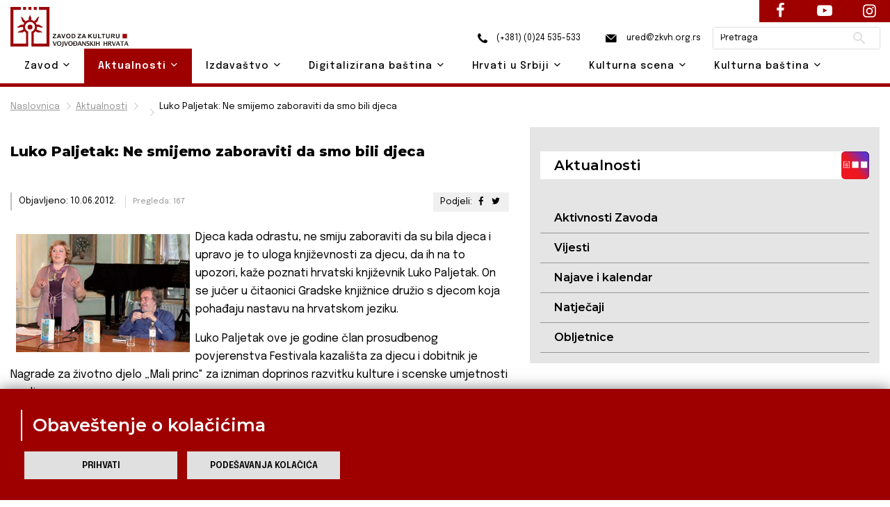

--- FILE ---
content_type: text/html; charset=UTF-8
request_url: https://zkvh.org.rs/aktualnosti-post/default/luko-paljetak-ne-smijemo-zaboraviti-da-smo-bili-djeca
body_size: 11978
content:
<!DOCTYPE html>
<html lang="en">
    <head>

        <!-- Google tag (gtag.js) -->
        <script async src="https://www.googletagmanager.com/gtag/js?id=G-L8KRNWVJ4V"></script>
        <script>
            window.dataLayer = window.dataLayer || [];
            function gtag(){dataLayer.push(arguments);}
            gtag('js', new Date());

            gtag('config', 'G-L8KRNWVJ4V');
        </script>

        <base href="https://zkvh.org.rs/" />

        <!-- Basic Page Needs
        ================================================== -->
        <meta charset="utf-8">
                        <title>Luko Paljetak: Ne smijemo zaboraviti da smo bili djeca | Zavod za kulturu vojvođanskih Hrvata</title>

        <!-- Mobile Specific Metas
        ================================================== -->
        <meta http-equiv="X-UA-Compatible" content="IE=edge">
                        <meta name="description" content="Luko Paljetak: Ne smijemo zaboraviti da smo bili djeca | Zavod za kulturu vojvođanskih Hrvata">
        <meta name="viewport" content="width=device-width, initial-scale=1.0, maximum-scale=5.0">
        <meta name="author" content="Zavod za kulturu vojvođanskih Hrvata">
        <meta name="generator" content="Zavod za kulturu vojvođanskih Hrvata">

        <!-- og tags -->

                     <meta property="og:image" content="https://zkvh.org.rs/storage/app/media/no-image-450x300.png" />
               

        <!-- Favicon -->
        <link rel="shortcut icon" type="image/x-icon" href="https://zkvh.org.rs/themes/zkvh/assets/images/favicon.ico" />

        <link href="https://fonts.googleapis.com/css2?family=Epilogue:wght@100;200;300;400;500;600;700;800;900&display=swap" rel="stylesheet" />
        <link href="https://fonts.googleapis.com/css2?family=Montserrat:wght@100;200;300;400;500;600;700;800;900&display=swap" rel="stylesheet" />

        <!-- CSS
        ================================================== -->
        <!-- Themefisher Icon font -->
        <link rel="stylesheet" href="https://zkvh.org.rs/themes/zkvh/assets/plugins/themefisher-font/style.css">
        <!-- bootstrap.min css -->
        <link rel="stylesheet" href="https://zkvh.org.rs/themes/zkvh/assets/plugins/bootstrap/bootstrap.min.css">
        <!-- Lightbox.min css -->
                <!-- animation css -->
        <link rel="stylesheet" href="https://zkvh.org.rs/themes/zkvh/assets/plugins/animate/animate.css">
        <!-- Slick Carousel -->
        <link rel="stylesheet" href="https://zkvh.org.rs/themes/zkvh/assets/plugins/slick/slick.css">
        <!-- Main Stylesheet -->
        <link rel="stylesheet" href="https://zkvh.org.rs/themes/zkvh/assets/css/style.css">
        <link href="https://zkvh.org.rs/combine/c57111b0217e37cb7bfdf9a6ec4bfce9-1654773066" rel="stylesheet" />
        <!-- OSM Stylesheet -->
        <link rel="stylesheet" href="https://zkvh.org.rs/themes/zkvh/assets/css/osm/leaflet.css">
        <!-- OSM JavaScript -->
     
                <script src="https://zkvh.org.rs/themes/zkvh/assets/js/osm/leaflet.js"></script>

    </head>

        <body id="body">
    
        <!--
        Start Preloader
        ==================================== -->
        <div id="preloader">
            <div class='preloader'>
                <span></span>
                <span></span>
                <span></span>
                <span></span>
                <span></span>
                <span></span>
            </div>
        </div>
        <!--
        End Preloader
        ==================================== -->
    
        <!--
Fixed Navigation
==================================== -->
<header class="navigation fixed-top" id="header">
        <div class="container position-relative">        
        <a class="navbar-brand logo" href="https://zkvh.org.rs">
            <img loading="lazy" class="logo-default" src="https://zkvh.org.rs/storage/app/media/ZKVH-logo.svg" alt="Zavod za kulturu vojvođanskih Hrvata" />
                    </a>

        <div class="head">
            <a href="tel:+38124535533"><i class="zkvh-icons icon-phone"></i> (+381) (0)24 535-533</a>
            <a href="mailto:ured@zkvh.org.rs"><i class="zkvh-icons icon-mail"></i> ured@zkvh.org.rs</a>

            <div class="search-box">
                <form action="https://zkvh.org.rs/trazilica?q=" method="get">
                    <div class="ss-search-form">
                        <div class="ss-search-form__input">
                            <input name="q" type="text" placeholder="Pretraga" value="" autocomplete="off"  >
                            <button class="ss-search-form__submit" type="submit">Pretraži</button>
                        </div>
                                            </div>
                </form>
            </div>
        </div>
        
        <nav class="navbar navbar-expand-lg navbar-light px-0">
            
            <div class="navbar-collapse" id="navigation">
                <a href="#menu" class="mmenu-btn"><span></span></a>
                <ul class="navbar-nav text-center"><!-- ml-auto -->
    <li class="nav-item dropdown 
    " id='zavod'>
        <a class="nav-link dropdown-toggle" href="https://zkvh.org.rs/zavod" id="navbarDropdown02">
            Zavod <i class="tf-ion-chevron-down"></i>
        </a>
        <ul class="dropdown-menu" aria-labelledby="navbarDropdown02">
            <li><a class="dropdown-item " href="https://zkvh.org.rs/o-zavodu">O Zavodu</a></li>
            <li><a class="dropdown-item " href="https://zkvh.org.rs/uposlenici">Uposlenici</a></li>
            <li><a class="dropdown-item " href="https://zkvh.org.rs/upravni-odbor">Upravni odbor</a></li>
            <li><a class="dropdown-item " href="https://zkvh.org.rs/nadzorni-odbor">Nadzorni odbor</a></li>
            <li class="dropdown dropdown-submenu dropright">
                <a class="dropdown-item dropdown-toggle" href="#" id="dropdown0201" role="button" data-toggle="dropdown" aria-haspopup="true" aria-expanded="false">
                    Dokumenti 
                    <i class="tf-ion-chevron-down"></i>
                </a>
                <ul class="dropdown-menu" aria-labelledby="dropdown0201">
                    <li><a class="dropdown-item " href="storage/app/media/zavod/odluka-o-osnivanju.pdf" target="_blank">Odluka o osnivanju</a></li>
                    <li><a class="dropdown-item " href="storage/app/media/zavod/Statut ZKVH 2019.pdf" target="_blank">Statut</a></li>
                    <li><a class="dropdown-item " href="https://zkvh.org.rs/planovi">Planovi</a></li>
                    <li><a class="dropdown-item " href="https://zkvh.org.rs/izvjestaji">Izvještaji</a></li>
                    <li><a class="dropdown-item " href="https://zkvh.org.rs/javne-nabavke">Javne nabavke</a></li>
                      <li><a class="dropdown-item " href="https://zkvh.org.rs/dokumenti/luko-paljetak-ne-smijemo-zaboraviti-da-smo-bili-djeca">Dokumenti</a></li>
                </ul>
            </li>
        </ul>
    </li>

    <li class="nav-item dropdown 
    active">
        <a class="nav-link dropdown-toggle" href="https://zkvh.org.rs/aktualnosti" id="navbarDropdown02">
            Aktualnosti <i class="tf-ion-chevron-down"></i>
        </a>
        <ul class="dropdown-menu" aria-labelledby="navbarDropdown02">
            <li><a class="dropdown-item " href="https://zkvh.org.rs/aktivnosti-zavoda/1">Aktivnosti Zavoda</a></li>
            <li><a class="dropdown-item " href="https://zkvh.org.rs/vijesti/1">Vijesti</a></li>
            <li><a class="dropdown-item " href=" /najave-i-kalendar/2025">Najave i kalendar</a></li>
            <li><a class="dropdown-item " href="https://zkvh.org.rs/natjecaji">Natječaji</a></li>
            <li><a class="dropdown-item " href="https://zkvh.org.rs/obljetnice/1">Obljetnice</a></li>
        </ul>
    </li>

    <li class="nav-item dropdown
     ">
        <a class="nav-link dropdown-toggle" href="https://zkvh.org.rs/izdavastvo" id="navbarDropdown02">
            Izdavaštvo <i class="tf-ion-chevron-down"></i>
        </a>
        <ul class="dropdown-menu" aria-labelledby="navbarDropdown02">
                        <li class="dropdown dropdown-submenu dropright">
                <a class="dropdown-item dropdown-toggle" href="#" id="dropdown0201" role="button" data-toggle="dropdown" aria-haspopup="true" aria-expanded="false">
                    Časopisi 
                    <i class="tf-ion-chevron-down"></i>
                </a>
                <ul class="dropdown-menu" aria-labelledby="dropdown0201">
                    <li><a class="dropdown-item " href="godisnjak-za-znanstvena-istrazivanja">Godišnjak za znanstvena istraživanja</a></li>
                    <li><a class="dropdown-item " href="https://zkvh.org.rs/nova-rijec">Nova riječ</a></li>
                </ul>
            </li>
            <li><a class="dropdown-item " href="https://zkvh.org.rs/knjige-izdavastva">Knjige</a></li>
                        <li class="dropdown dropdown-submenu dropright">
                                <a class="dropdown-item" href="https://zkvh.org.rs/knjizevne-nagrade" id="dropdown0201">
                    Književne nagrade 
                    <i class="tf-ion-chevron-down"></i>
                </a>
                <ul class="dropdown-menu" aria-labelledby="dropdown0201">
                                                        <li><a class="dropdown-item " href= 'knjizevne-nagrade-post/knjizevne-nagrade/emerik-pavic' >Emerik Pavić</a></li>
                                        <li><a class="dropdown-item " href= 'knjizevne-nagrade-post/knjizevne-nagrade/tomo-veres' >Tomo Vereš</a></li>
                                        <li><a class="dropdown-item " href= 'knjizevne-nagrade-post/knjizevne-nagrade/antun-gustav-matos' >Antun Gustav Matoš</a></li>
                                        <li><a class="dropdown-item " href= 'knjizevne-nagrade-post/knjizevne-nagrade/iso-velikanovic' >Iso Velikanović</a></li>
                                    </ul>
            </li>
            <li><a class="dropdown-item " href="https://zkvh.org.rs/izdanja-drugih-izdavaca">Izdanja drugih izdavača</a></li>
            <li><a class="dropdown-item " href="https://zkvh.org.rs/biblioteca-croatica">Biblioteca Croatica</a></li>
        </ul>
    </li>

    <li class="nav-item dropdown 
    ">
        <a class="nav-link dropdown-toggle" href="https://zkvh.org.rs/digitalizirana-bastina" id="navbarDropdown02">
            Digitalizirana baština <i class="tf-ion-chevron-down"></i>
        </a>
        <ul class="dropdown-menu" aria-labelledby="navbarDropdown02">
            <li><a class="dropdown-item " href="https://zkvh.org.rs/knjige/1">Knjige</a></li>
            <li><a class="dropdown-item " href="https://zkvh.org.rs/periodika/1">Periodika</a></li>
            <li><a class="dropdown-item " href="https://zkvh.org.rs/notna-grada">Notna građa</a></li>
            <li><a class="dropdown-item " href="https://zkvh.org.rs/topoteka">Topoteka</a></li>
        </ul>
    </li>

    <li class="nav-item dropdown ">
        <a class="nav-link dropdown-toggle" href="https://zkvh.org.rs/hrvati-u-srbiji" id="navbarDropdown02">
            Hrvati u Srbiji <i class="tf-ion-chevron-down"></i>
        </a>
        <ul class="dropdown-menu" aria-labelledby="navbarDropdown02">
            <li class="dropdown dropdown-submenu dropright">
                <a class="dropdown-item dropdown-toggle" href="#" id="dropdown0201" role="button" data-toggle="dropdown" aria-haspopup="true" aria-expanded="false">
                    Danas 
                    <i class="tf-ion-chevron-down"></i>
                </a>
                <ul class="dropdown-menu" aria-labelledby="dropdown0201">
                    <li><a class="dropdown-item " href="https://zkvh.org.rs/statistika/1">Statistika</a></li>
                    <li><a class="dropdown-item " href="https://zkvh.org.rs/simboli/1">Simboli</a></li>
                    <li><a class="dropdown-item " href="https://zkvh.org.rs/institucije/1">Institucije</a></li>
                    <li><a class="dropdown-item " href="https://zkvh.org.rs/praznici/1">Praznici</a></li>
                </ul>
            </li>
            <li><a class="dropdown-item " href="https://zkvh.org.rs/povijest/1">  Povijest</a></li>
            <li><a class="dropdown-item " href="https://zkvh.org.rs/jezik/1">Jezik</a></li>
            <li><a class="dropdown-item " href="https://zkvh.org.rs/znamenite-osobe/1">Znamenite osobe</a></li>
            <li><a class="dropdown-item " href="https://zkvh.org.rs/jeste-li-znali/1">Jeste li znali?</a></li>
        </ul>
    </li>

    <li class="nav-item dropdown ">
        <a class="nav-link dropdown-toggle" href="https://zkvh.org.rs/kulturna-scena" id="navbarDropdown02">
            Kulturna scena <i class="tf-ion-chevron-down"></i>
        </a>
        <ul class="dropdown-menu" aria-labelledby="navbarDropdown02">
                        <li class="dropdown dropdown-submenu dropleft">
                <a class="dropdown-item dropdown-toggle" href="#" id="dropdown0201" role="button" data-toggle="dropdown" aria-haspopup="true" aria-expanded="false">
                    Udruge kulture 
                    <i class="tf-ion-chevron-down"></i>
                </a>
                <ul class="dropdown-menu" aria-labelledby="dropdown0201">
                    <li><a class="dropdown-item " href="https://zkvh.org.rs/backa/1">Bačka</a></li>
                    <li><a class="dropdown-item " href="https://zkvh.org.rs/srijem/1">Srijem</a></li>
                    <li><a class="dropdown-item " href="https://zkvh.org.rs/banat/1">Banat</a></li>
                    <li><a class="dropdown-item " href="https://zkvh.org.rs/beograd-i-ostatak-srbije/1">Beograd i ostatak Srbije</a></li>
                    <li><a class="dropdown-item " href="https://zkvh.org.rs/lista-svih-udruga">Lista svih udruga</a></li>
                </ul>
            </li>
            <li class="dropdown dropdown-submenu dropleft">
                <a class="dropdown-item dropdown-toggle" href="#" id="dropdown0201" role="button" data-toggle="dropdown" aria-haspopup="true" aria-expanded="false">
                    Manifestacije 
                    <i class="tf-ion-chevron-down"></i>
                </a>
                <ul class="dropdown-menu" aria-labelledby="dropdown0201">
                    <li><a class="dropdown-item " href="https://zkvh.org.rs/knjizevne-manifestacije/1">Književne manifestacije</a></li>
                    <li><a class="dropdown-item " href="https://zkvh.org.rs/likovne-manifestacije/1">Likovne manifestacije</a></li>
                    <li><a class="dropdown-item " href="https://zkvh.org.rs/glazbene-manifestacije/1">Glazbene manifestacije</a></li>
                    <li><a class="dropdown-item " href="https://zkvh.org.rs/kazalisne-manifestacije">Kazališne manifestacije</a></li>
                    <li><a class="dropdown-item " href="https://zkvh.org.rs/filmske-manifestacije/1">Filmske manifestacije</a></li>
                    <li><a class="dropdown-item " href="https://zkvh.org.rs/folklorne-manifestacije/1">Folklorne manifestacije</a></li>
                    <li><a class="dropdown-item " href="https://zkvh.org.rs/gastronomske-manifestacije/1">Gastronomske manifestacije</a></li>
                    <li><a class="dropdown-item " href="https://zkvh.org.rs/vjersko-kulturne-manifestacije/1">Vjersko - kulturne manifestacije</a></li>
                    <li><a class="dropdown-item " href="https://zkvh.org.rs/ostale-manifestacije/1">Ostale manifestacije</a></li>
                    <li><a class="dropdown-item " href="https://zkvh.org.rs/lista-svih-manifestacija">Lista svih manifestacija</a></li>
                </ul>
            </li>
            <li><a class="dropdown-item " href="kulturna-mapa">Kulturna mapa</a></li>
        </ul>
    </li>

    <li class="nav-item dropdown ">
        <a class="nav-link dropdown-toggle" href="https://zkvh.org.rs/kulturna-bastina" id="navbarDropdown02">
            Kulturna baština <i class="tf-ion-chevron-down"></i>
        </a>
        <ul class="dropdown-menu drop-right0" aria-labelledby="navbarDropdown02">
            <li class="dropdown dropdown-submenu dropleft">
                <a class="dropdown-item dropdown-toggle" href="#" id="dropdown0201" role="button" data-toggle="dropdown" aria-haspopup="true" aria-expanded="false">
                    Tradicijska kultura 
                    <i class="tf-ion-chevron-down"></i>
                </a>
                <ul class="dropdown-menu" aria-labelledby="dropdown0201">
                                        <li class="dropdown dropdown-submenu dropleft">
                        <a class="dropdown-item dropdown-toggle" href="#" id="dropdown0201" role="button" data-toggle="dropdown" aria-haspopup="true" aria-expanded="false">
                            Narodna nošnja
                            <i class="tf-ion-chevron-down"></i>
                        </a>
                        <ul class="dropdown-menu" aria-labelledby="dropdown0201">
                            <li><a class="dropdown-item " href="https://zkvh.org.rs/bunjevacka-narodna-nosnja/1">Bunjevačka</a></li>
                            <li><a class="dropdown-item " href="https://zkvh.org.rs/sokacka-narodna-nosnja/1">Šokačka</a></li>
                            <li><a class="dropdown-item " href="https://zkvh.org.rs/srijemska-narodna-nosnja/1">Srijemska</a></li>
                            <li><a class="dropdown-item " href="https://zkvh.org.rs/banatska-narodna-nosnja/1">Banatska</a></li>
                        </ul>
                    </li>
                                        <li class="dropdown dropdown-submenu dropleft">
                        <a class="dropdown-item dropdown-toggle" href="kuhinja" id="dropdown0201" role="button" data-toggle="dropdown" aria-haspopup="true" aria-expanded="false">
                            Kuhinja
                            <i class="tf-ion-chevron-down"></i>
                        </a>
                        <ul class="dropdown-menu" aria-labelledby="dropdown0201">
                            <li><a class="dropdown-item " href="https://zkvh.org.rs/bunjevacka-kuhinja/1">Bunjevačka</a></li>
                            <li><a class="dropdown-item " href="https://zkvh.org.rs/sokacka-kuhinja/1">Šokačka</a></li>
                            <li><a class="dropdown-item " href="https://zkvh.org.rs/srijemska-kuhinja/1">Srijemska</a></li>
                            <li><a class="dropdown-item " href="https://zkvh.org.rs/banatska-kuhinja/1">Banatska</a></li>
                        </ul>
                    </li>
                                        <li class="dropdown dropdown-submenu dropleft">
                        <a class="dropdown-item dropdown-toggle" href="narodni-obicaji" id="dropdown0201" role="button" data-toggle="dropdown" aria-haspopup="true" aria-expanded="false">
                            Narodni običaji
                            <i class="tf-ion-chevron-down"></i>
                        </a>
                        <ul class="dropdown-menu" aria-labelledby="dropdown0201">
                            <li><a class="dropdown-item " href="https://zkvh.org.rs/bunjevacki-narodni-obicaji/1">Bunjevački</a></li>
                            <li><a class="dropdown-item " href="https://zkvh.org.rs/sokacki-narodni-obicaji/1">Šokački</a></li>
                            <li><a class="dropdown-item " href="https://zkvh.org.rs/srijemski-narodni-obicaji/1">Srijemski</a></li>
                            <li><a class="dropdown-item " href="https://zkvh.org.rs/banatski-narodni-obicaji/1">Banatski</a></li>
                        </ul>
                    </li>
                                        <li class="dropdown dropdown-submenu dropleft">
                        <a class="dropdown-item dropdown-toggle" href="stari-zanati" id="dropdown0201" role="button" data-toggle="dropdown" aria-haspopup="true" aria-expanded="false">
                            Stari zanati
                            <i class="tf-ion-chevron-down"></i>
                        </a>
                        <ul class="dropdown-menu" aria-labelledby="dropdown0201">
                            <li><a class="dropdown-item " href="https://zkvh.org.rs/bunjevacki-stari-zanati/1">Bunjevački</a></li>
                            <li><a class="dropdown-item " href="https://zkvh.org.rs/sokacki-stari-zanati/1">Šokački</a></li>
                            <li><a class="dropdown-item " href="https://zkvh.org.rs/srijemski-stari-zanati/1">Srijemski</a></li>
                            <li><a class="dropdown-item " href="https://zkvh.org.rs/banatski-stari-zanati/1">Banatski</a></li>
                        </ul>
                    </li>
                </ul>
            </li>
            <li class="dropdown dropdown-submenu dropleft">
                <a class="dropdown-item dropdown-toggle" href="#" id="dropdown0201" role="button" data-toggle="dropdown" aria-haspopup="true" aria-expanded="false">
                    Nematerijalna kulturna baština 
                    <i class="tf-ion-chevron-down"></i>
                </a>
                <ul class="dropdown-menu" aria-labelledby="dropdown0201">
                    <li class="dropdown dropdown-submenu dropleft">
                        <a class="dropdown-item dropdown-toggle" href="crkve" id="dropdown0201" role="button" data-toggle="dropdown" aria-haspopup="true" aria-expanded="false">
                            Nematerijalna kulturna baština Hrvata u Srbiji 
                            <i class="tf-ion-chevron-down"></i>
                        </a>
                        <ul class="dropdown-menu" aria-labelledby="dropdown0201">
                            <li><a class="dropdown-item " href="https://zkvh.org.rs/o-projektu">O projektu NKB Hrvata u Srbiji – Živa baština</a></li>
                            <li><a class="dropdown-item " href="https://zkvh.org.rs/katalog-nkb-hrvata-u-srbiji/1">Katalog NKB Hrvata u Srbiji – Živa baština</a></li>
                        </ul>
                    </li>
                    <li><a class="dropdown-item" href="http://www.nkns.rs/cyr/elementi-nkns" target="_blank">Nematerijalna kulturna baština Republike Srbije</a></li>
                    <li><a class="dropdown-item" href=" https://min-kulture.gov.hr/izdvojeno/kulturna-bastina/vrste-kulturne-bastine/nematerijalna-kulturna-bastina/371" target="_blank">Nematerijalna kulturna baština Republike Hrvatske</a></li>
                </ul>
            </li>
                        <li class="dropdown dropdown-submenu dropleft">
                <a class="dropdown-item dropdown-toggle" href="#" id="dropdown0201" role="button" data-toggle="dropdown" aria-haspopup="true" aria-expanded="false">
                    Materijalna kulturna baština 
                    <i class="tf-ion-chevron-down"></i>
                </a>
                <ul class="dropdown-menu" aria-labelledby="dropdown0201">
                                        <li class="dropdown dropdown-submenu dropleft">
                        <a class="dropdown-item dropdown-toggle" href="crkve" id="dropdown0201" role="button" data-toggle="dropdown" aria-haspopup="true" aria-expanded="false">
                           Sakralni objekti
                            <i class="tf-ion-chevron-down"></i>
                        </a>
                        <ul class="dropdown-menu" aria-labelledby="dropdown0201">
                            <li><a class="dropdown-item " href="https://zkvh.org.rs/sakralni-objekti-backa/1">Bačka</a></li>
                            <li><a class="dropdown-item " href="https://zkvh.org.rs/sakralni-objekti-srijem">Srijem</a></li>
                            <li><a class="dropdown-item " href="https://zkvh.org.rs/sakralni-objekti-banat">Banat</a></li>
                            <li><a class="dropdown-item " href="https://zkvh.org.rs/sakralni-objekti-beograd-i-ostatak-srbije">Beograd i ostatak Srbije</a></li>
                            <li><a class="dropdown-item " href="https://zkvh.org.rs/lista-svih-sakralnih-objekata">Lista svih sakralnih objekata</a></li>
                        </ul>
                    </li>
                    <li><a class="dropdown-item " href="https://zkvh.org.rs/etno-kuce">Etno kuće</a></li>
                </ul>
            </li>
        </ul>
    </li>
                        </ul>                <nav id="menu"><ul class="navbar-nav text-center"><!-- ml-auto -->
    <li class="nav-item dropdown 
    " id='zavod'>
        <a class="nav-link dropdown-toggle" href="https://zkvh.org.rs/zavod" id="navbarDropdown02">
            Zavod <i class="tf-ion-chevron-down"></i>
        </a>
        <ul class="dropdown-menu" aria-labelledby="navbarDropdown02">
            <li><a class="dropdown-item " href="https://zkvh.org.rs/o-zavodu">O Zavodu</a></li>
            <li><a class="dropdown-item " href="https://zkvh.org.rs/uposlenici">Uposlenici</a></li>
            <li><a class="dropdown-item " href="https://zkvh.org.rs/upravni-odbor">Upravni odbor</a></li>
            <li><a class="dropdown-item " href="https://zkvh.org.rs/nadzorni-odbor">Nadzorni odbor</a></li>
            <li class="dropdown dropdown-submenu dropright">
                <a class="dropdown-item dropdown-toggle" href="#" id="dropdown0201" role="button" data-toggle="dropdown" aria-haspopup="true" aria-expanded="false">
                    Dokumenti 
                    <i class="tf-ion-chevron-down"></i>
                </a>
                <ul class="dropdown-menu" aria-labelledby="dropdown0201">
                    <li><a class="dropdown-item " href="storage/app/media/zavod/odluka-o-osnivanju.pdf" target="_blank">Odluka o osnivanju</a></li>
                    <li><a class="dropdown-item " href="storage/app/media/zavod/Statut ZKVH 2019.pdf" target="_blank">Statut</a></li>
                    <li><a class="dropdown-item " href="https://zkvh.org.rs/planovi">Planovi</a></li>
                    <li><a class="dropdown-item " href="https://zkvh.org.rs/izvjestaji">Izvještaji</a></li>
                    <li><a class="dropdown-item " href="https://zkvh.org.rs/javne-nabavke">Javne nabavke</a></li>
                      <li><a class="dropdown-item " href="https://zkvh.org.rs/dokumenti/luko-paljetak-ne-smijemo-zaboraviti-da-smo-bili-djeca">Dokumenti</a></li>
                </ul>
            </li>
        </ul>
    </li>

    <li class="nav-item dropdown 
    active">
        <a class="nav-link dropdown-toggle" href="https://zkvh.org.rs/aktualnosti" id="navbarDropdown02">
            Aktualnosti <i class="tf-ion-chevron-down"></i>
        </a>
        <ul class="dropdown-menu" aria-labelledby="navbarDropdown02">
            <li><a class="dropdown-item " href="https://zkvh.org.rs/aktivnosti-zavoda/1">Aktivnosti Zavoda</a></li>
            <li><a class="dropdown-item " href="https://zkvh.org.rs/vijesti/1">Vijesti</a></li>
            <li><a class="dropdown-item " href=" /najave-i-kalendar/2025">Najave i kalendar</a></li>
            <li><a class="dropdown-item " href="https://zkvh.org.rs/natjecaji">Natječaji</a></li>
            <li><a class="dropdown-item " href="https://zkvh.org.rs/obljetnice/1">Obljetnice</a></li>
        </ul>
    </li>

    <li class="nav-item dropdown
     ">
        <a class="nav-link dropdown-toggle" href="https://zkvh.org.rs/izdavastvo" id="navbarDropdown02">
            Izdavaštvo <i class="tf-ion-chevron-down"></i>
        </a>
        <ul class="dropdown-menu" aria-labelledby="navbarDropdown02">
                        <li class="dropdown dropdown-submenu dropright">
                <a class="dropdown-item dropdown-toggle" href="#" id="dropdown0201" role="button" data-toggle="dropdown" aria-haspopup="true" aria-expanded="false">
                    Časopisi 
                    <i class="tf-ion-chevron-down"></i>
                </a>
                <ul class="dropdown-menu" aria-labelledby="dropdown0201">
                    <li><a class="dropdown-item " href="godisnjak-za-znanstvena-istrazivanja">Godišnjak za znanstvena istraživanja</a></li>
                    <li><a class="dropdown-item " href="https://zkvh.org.rs/nova-rijec">Nova riječ</a></li>
                </ul>
            </li>
            <li><a class="dropdown-item " href="https://zkvh.org.rs/knjige-izdavastva">Knjige</a></li>
                        <li class="dropdown dropdown-submenu dropright">
                                <a class="dropdown-item" href="https://zkvh.org.rs/knjizevne-nagrade" id="dropdown0201">
                    Književne nagrade 
                    <i class="tf-ion-chevron-down"></i>
                </a>
                <ul class="dropdown-menu" aria-labelledby="dropdown0201">
                                                        <li><a class="dropdown-item " href= 'knjizevne-nagrade-post/knjizevne-nagrade/emerik-pavic' >Emerik Pavić</a></li>
                                        <li><a class="dropdown-item " href= 'knjizevne-nagrade-post/knjizevne-nagrade/tomo-veres' >Tomo Vereš</a></li>
                                        <li><a class="dropdown-item " href= 'knjizevne-nagrade-post/knjizevne-nagrade/antun-gustav-matos' >Antun Gustav Matoš</a></li>
                                        <li><a class="dropdown-item " href= 'knjizevne-nagrade-post/knjizevne-nagrade/iso-velikanovic' >Iso Velikanović</a></li>
                                    </ul>
            </li>
            <li><a class="dropdown-item " href="https://zkvh.org.rs/izdanja-drugih-izdavaca">Izdanja drugih izdavača</a></li>
            <li><a class="dropdown-item " href="https://zkvh.org.rs/biblioteca-croatica">Biblioteca Croatica</a></li>
        </ul>
    </li>

    <li class="nav-item dropdown 
    ">
        <a class="nav-link dropdown-toggle" href="https://zkvh.org.rs/digitalizirana-bastina" id="navbarDropdown02">
            Digitalizirana baština <i class="tf-ion-chevron-down"></i>
        </a>
        <ul class="dropdown-menu" aria-labelledby="navbarDropdown02">
            <li><a class="dropdown-item " href="https://zkvh.org.rs/knjige/1">Knjige</a></li>
            <li><a class="dropdown-item " href="https://zkvh.org.rs/periodika/1">Periodika</a></li>
            <li><a class="dropdown-item " href="https://zkvh.org.rs/notna-grada">Notna građa</a></li>
            <li><a class="dropdown-item " href="https://zkvh.org.rs/topoteka">Topoteka</a></li>
        </ul>
    </li>

    <li class="nav-item dropdown ">
        <a class="nav-link dropdown-toggle" href="https://zkvh.org.rs/hrvati-u-srbiji" id="navbarDropdown02">
            Hrvati u Srbiji <i class="tf-ion-chevron-down"></i>
        </a>
        <ul class="dropdown-menu" aria-labelledby="navbarDropdown02">
            <li class="dropdown dropdown-submenu dropright">
                <a class="dropdown-item dropdown-toggle" href="#" id="dropdown0201" role="button" data-toggle="dropdown" aria-haspopup="true" aria-expanded="false">
                    Danas 
                    <i class="tf-ion-chevron-down"></i>
                </a>
                <ul class="dropdown-menu" aria-labelledby="dropdown0201">
                    <li><a class="dropdown-item " href="https://zkvh.org.rs/statistika/1">Statistika</a></li>
                    <li><a class="dropdown-item " href="https://zkvh.org.rs/simboli/1">Simboli</a></li>
                    <li><a class="dropdown-item " href="https://zkvh.org.rs/institucije/1">Institucije</a></li>
                    <li><a class="dropdown-item " href="https://zkvh.org.rs/praznici/1">Praznici</a></li>
                </ul>
            </li>
            <li><a class="dropdown-item " href="https://zkvh.org.rs/povijest/1">  Povijest</a></li>
            <li><a class="dropdown-item " href="https://zkvh.org.rs/jezik/1">Jezik</a></li>
            <li><a class="dropdown-item " href="https://zkvh.org.rs/znamenite-osobe/1">Znamenite osobe</a></li>
            <li><a class="dropdown-item " href="https://zkvh.org.rs/jeste-li-znali/1">Jeste li znali?</a></li>
        </ul>
    </li>

    <li class="nav-item dropdown ">
        <a class="nav-link dropdown-toggle" href="https://zkvh.org.rs/kulturna-scena" id="navbarDropdown02">
            Kulturna scena <i class="tf-ion-chevron-down"></i>
        </a>
        <ul class="dropdown-menu" aria-labelledby="navbarDropdown02">
                        <li class="dropdown dropdown-submenu dropleft">
                <a class="dropdown-item dropdown-toggle" href="#" id="dropdown0201" role="button" data-toggle="dropdown" aria-haspopup="true" aria-expanded="false">
                    Udruge kulture 
                    <i class="tf-ion-chevron-down"></i>
                </a>
                <ul class="dropdown-menu" aria-labelledby="dropdown0201">
                    <li><a class="dropdown-item " href="https://zkvh.org.rs/backa/1">Bačka</a></li>
                    <li><a class="dropdown-item " href="https://zkvh.org.rs/srijem/1">Srijem</a></li>
                    <li><a class="dropdown-item " href="https://zkvh.org.rs/banat/1">Banat</a></li>
                    <li><a class="dropdown-item " href="https://zkvh.org.rs/beograd-i-ostatak-srbije/1">Beograd i ostatak Srbije</a></li>
                    <li><a class="dropdown-item " href="https://zkvh.org.rs/lista-svih-udruga">Lista svih udruga</a></li>
                </ul>
            </li>
            <li class="dropdown dropdown-submenu dropleft">
                <a class="dropdown-item dropdown-toggle" href="#" id="dropdown0201" role="button" data-toggle="dropdown" aria-haspopup="true" aria-expanded="false">
                    Manifestacije 
                    <i class="tf-ion-chevron-down"></i>
                </a>
                <ul class="dropdown-menu" aria-labelledby="dropdown0201">
                    <li><a class="dropdown-item " href="https://zkvh.org.rs/knjizevne-manifestacije/1">Književne manifestacije</a></li>
                    <li><a class="dropdown-item " href="https://zkvh.org.rs/likovne-manifestacije/1">Likovne manifestacije</a></li>
                    <li><a class="dropdown-item " href="https://zkvh.org.rs/glazbene-manifestacije/1">Glazbene manifestacije</a></li>
                    <li><a class="dropdown-item " href="https://zkvh.org.rs/kazalisne-manifestacije">Kazališne manifestacije</a></li>
                    <li><a class="dropdown-item " href="https://zkvh.org.rs/filmske-manifestacije/1">Filmske manifestacije</a></li>
                    <li><a class="dropdown-item " href="https://zkvh.org.rs/folklorne-manifestacije/1">Folklorne manifestacije</a></li>
                    <li><a class="dropdown-item " href="https://zkvh.org.rs/gastronomske-manifestacije/1">Gastronomske manifestacije</a></li>
                    <li><a class="dropdown-item " href="https://zkvh.org.rs/vjersko-kulturne-manifestacije/1">Vjersko - kulturne manifestacije</a></li>
                    <li><a class="dropdown-item " href="https://zkvh.org.rs/ostale-manifestacije/1">Ostale manifestacije</a></li>
                    <li><a class="dropdown-item " href="https://zkvh.org.rs/lista-svih-manifestacija">Lista svih manifestacija</a></li>
                </ul>
            </li>
            <li><a class="dropdown-item " href="kulturna-mapa">Kulturna mapa</a></li>
        </ul>
    </li>

    <li class="nav-item dropdown ">
        <a class="nav-link dropdown-toggle" href="https://zkvh.org.rs/kulturna-bastina" id="navbarDropdown02">
            Kulturna baština <i class="tf-ion-chevron-down"></i>
        </a>
        <ul class="dropdown-menu drop-right0" aria-labelledby="navbarDropdown02">
            <li class="dropdown dropdown-submenu dropleft">
                <a class="dropdown-item dropdown-toggle" href="#" id="dropdown0201" role="button" data-toggle="dropdown" aria-haspopup="true" aria-expanded="false">
                    Tradicijska kultura 
                    <i class="tf-ion-chevron-down"></i>
                </a>
                <ul class="dropdown-menu" aria-labelledby="dropdown0201">
                                        <li class="dropdown dropdown-submenu dropleft">
                        <a class="dropdown-item dropdown-toggle" href="#" id="dropdown0201" role="button" data-toggle="dropdown" aria-haspopup="true" aria-expanded="false">
                            Narodna nošnja
                            <i class="tf-ion-chevron-down"></i>
                        </a>
                        <ul class="dropdown-menu" aria-labelledby="dropdown0201">
                            <li><a class="dropdown-item " href="https://zkvh.org.rs/bunjevacka-narodna-nosnja/1">Bunjevačka</a></li>
                            <li><a class="dropdown-item " href="https://zkvh.org.rs/sokacka-narodna-nosnja/1">Šokačka</a></li>
                            <li><a class="dropdown-item " href="https://zkvh.org.rs/srijemska-narodna-nosnja/1">Srijemska</a></li>
                            <li><a class="dropdown-item " href="https://zkvh.org.rs/banatska-narodna-nosnja/1">Banatska</a></li>
                        </ul>
                    </li>
                                        <li class="dropdown dropdown-submenu dropleft">
                        <a class="dropdown-item dropdown-toggle" href="kuhinja" id="dropdown0201" role="button" data-toggle="dropdown" aria-haspopup="true" aria-expanded="false">
                            Kuhinja
                            <i class="tf-ion-chevron-down"></i>
                        </a>
                        <ul class="dropdown-menu" aria-labelledby="dropdown0201">
                            <li><a class="dropdown-item " href="https://zkvh.org.rs/bunjevacka-kuhinja/1">Bunjevačka</a></li>
                            <li><a class="dropdown-item " href="https://zkvh.org.rs/sokacka-kuhinja/1">Šokačka</a></li>
                            <li><a class="dropdown-item " href="https://zkvh.org.rs/srijemska-kuhinja/1">Srijemska</a></li>
                            <li><a class="dropdown-item " href="https://zkvh.org.rs/banatska-kuhinja/1">Banatska</a></li>
                        </ul>
                    </li>
                                        <li class="dropdown dropdown-submenu dropleft">
                        <a class="dropdown-item dropdown-toggle" href="narodni-obicaji" id="dropdown0201" role="button" data-toggle="dropdown" aria-haspopup="true" aria-expanded="false">
                            Narodni običaji
                            <i class="tf-ion-chevron-down"></i>
                        </a>
                        <ul class="dropdown-menu" aria-labelledby="dropdown0201">
                            <li><a class="dropdown-item " href="https://zkvh.org.rs/bunjevacki-narodni-obicaji/1">Bunjevački</a></li>
                            <li><a class="dropdown-item " href="https://zkvh.org.rs/sokacki-narodni-obicaji/1">Šokački</a></li>
                            <li><a class="dropdown-item " href="https://zkvh.org.rs/srijemski-narodni-obicaji/1">Srijemski</a></li>
                            <li><a class="dropdown-item " href="https://zkvh.org.rs/banatski-narodni-obicaji/1">Banatski</a></li>
                        </ul>
                    </li>
                                        <li class="dropdown dropdown-submenu dropleft">
                        <a class="dropdown-item dropdown-toggle" href="stari-zanati" id="dropdown0201" role="button" data-toggle="dropdown" aria-haspopup="true" aria-expanded="false">
                            Stari zanati
                            <i class="tf-ion-chevron-down"></i>
                        </a>
                        <ul class="dropdown-menu" aria-labelledby="dropdown0201">
                            <li><a class="dropdown-item " href="https://zkvh.org.rs/bunjevacki-stari-zanati/1">Bunjevački</a></li>
                            <li><a class="dropdown-item " href="https://zkvh.org.rs/sokacki-stari-zanati/1">Šokački</a></li>
                            <li><a class="dropdown-item " href="https://zkvh.org.rs/srijemski-stari-zanati/1">Srijemski</a></li>
                            <li><a class="dropdown-item " href="https://zkvh.org.rs/banatski-stari-zanati/1">Banatski</a></li>
                        </ul>
                    </li>
                </ul>
            </li>
            <li class="dropdown dropdown-submenu dropleft">
                <a class="dropdown-item dropdown-toggle" href="#" id="dropdown0201" role="button" data-toggle="dropdown" aria-haspopup="true" aria-expanded="false">
                    Nematerijalna kulturna baština 
                    <i class="tf-ion-chevron-down"></i>
                </a>
                <ul class="dropdown-menu" aria-labelledby="dropdown0201">
                    <li class="dropdown dropdown-submenu dropleft">
                        <a class="dropdown-item dropdown-toggle" href="crkve" id="dropdown0201" role="button" data-toggle="dropdown" aria-haspopup="true" aria-expanded="false">
                            Nematerijalna kulturna baština Hrvata u Srbiji 
                            <i class="tf-ion-chevron-down"></i>
                        </a>
                        <ul class="dropdown-menu" aria-labelledby="dropdown0201">
                            <li><a class="dropdown-item " href="https://zkvh.org.rs/o-projektu">O projektu NKB Hrvata u Srbiji – Živa baština</a></li>
                            <li><a class="dropdown-item " href="https://zkvh.org.rs/katalog-nkb-hrvata-u-srbiji/1">Katalog NKB Hrvata u Srbiji – Živa baština</a></li>
                        </ul>
                    </li>
                    <li><a class="dropdown-item" href="http://www.nkns.rs/cyr/elementi-nkns" target="_blank">Nematerijalna kulturna baština Republike Srbije</a></li>
                    <li><a class="dropdown-item" href=" https://min-kulture.gov.hr/izdvojeno/kulturna-bastina/vrste-kulturne-bastine/nematerijalna-kulturna-bastina/371" target="_blank">Nematerijalna kulturna baština Republike Hrvatske</a></li>
                </ul>
            </li>
                        <li class="dropdown dropdown-submenu dropleft">
                <a class="dropdown-item dropdown-toggle" href="#" id="dropdown0201" role="button" data-toggle="dropdown" aria-haspopup="true" aria-expanded="false">
                    Materijalna kulturna baština 
                    <i class="tf-ion-chevron-down"></i>
                </a>
                <ul class="dropdown-menu" aria-labelledby="dropdown0201">
                                        <li class="dropdown dropdown-submenu dropleft">
                        <a class="dropdown-item dropdown-toggle" href="crkve" id="dropdown0201" role="button" data-toggle="dropdown" aria-haspopup="true" aria-expanded="false">
                           Sakralni objekti
                            <i class="tf-ion-chevron-down"></i>
                        </a>
                        <ul class="dropdown-menu" aria-labelledby="dropdown0201">
                            <li><a class="dropdown-item " href="https://zkvh.org.rs/sakralni-objekti-backa/1">Bačka</a></li>
                            <li><a class="dropdown-item " href="https://zkvh.org.rs/sakralni-objekti-srijem">Srijem</a></li>
                            <li><a class="dropdown-item " href="https://zkvh.org.rs/sakralni-objekti-banat">Banat</a></li>
                            <li><a class="dropdown-item " href="https://zkvh.org.rs/sakralni-objekti-beograd-i-ostatak-srbije">Beograd i ostatak Srbije</a></li>
                            <li><a class="dropdown-item " href="https://zkvh.org.rs/lista-svih-sakralnih-objekata">Lista svih sakralnih objekata</a></li>
                        </ul>
                    </li>
                    <li><a class="dropdown-item " href="https://zkvh.org.rs/etno-kuce">Etno kuće</a></li>
                </ul>
            </li>
        </ul>
    </li>
                        </ul></nav>
            </div>
        </nav>
        
    </div>
    
    <div class="zr-socialmedia-links social-media">        
			<a 		
				rel="nofollow" 
		
				target="_blank" 
		
		title="facebook"
		href="https://www.facebook.com/Zavod-za-kulturu-vojvo%C4%91anskih-Hrvata-494202430631161/"
		class="facebook" > 
        <i class="zkvh-icons icon-facebook"></i>       
		</a>        	
			<a 		
		
				target="_blank" 
		
		title="youtube"
		href="https://www.youtube.com/channel/UCU6iXCNXCnYXuv5FPok1_dw"
		class="youtube" > 
        <i class="zkvh-icons icon-youtube"></i>       
		</a>        	
			<a 		
		
				target="_blank" 
		
		title="instagram"
		href="https://www.instagram.com/zkvh_official/"
		class="instagram" > 
        <i class="zkvh-icons icon-instagram"></i>       
		</a>        	
	        
    </div>
</header>
<!--
End Fixed Navigation
==================================== -->        <div class="clear"></div>
        
        <div class="wrapper">
            <div class="page-height">
                <div class="container">
    
     <div class="breadcrumbs">
        <ul>
            <li><a href="/">Naslovnica</a></li>
            <li><a href="https://zkvh.org.rs/aktualnosti">Aktualnosti</a></li>
            <li><a href="/default/"></a></li>
            <span class="breadcrumb_currentcategory">Luko Paljetak: Ne smijemo zaboraviti da smo bili djeca</span>
        </ul>
    </div>
  
    
    <div class="row">
        <div class="col-lg-7 col-md-12 col-sm-12 col-12 mt-20 post-page">
            
             
            
            
            

            

            

                       
            <h2>Luko Paljetak: Ne smijemo zaboraviti da smo bili djeca</h2>
            <div class="d-block w-100 py-4 float-left">
                <div class="share float-right">
                    Podjeli:
                                                                    <a href="https://www.facebook.com/sharer/sharer.php?u=https%3A%2F%2Fzkvh.org.rs%2Faktualnosti-post%2Fdefault%2Fluko-paljetak-ne-smijemo-zaboraviti-da-smo-bili-djeca" title="Share on Facebook" target="_blank" class="facebook"><i class="zkvh-icons icon-facebook"></i></a>
                                                                                            <a href="https://twitter.com/share?url=https%3A%2F%2Fzkvh.org.rs%2Faktualnosti-post%2Fdefault%2Fluko-paljetak-ne-smijemo-zaboraviti-da-smo-bili-djeca&amp;text=Aktualnosti+post" title="Share on Twitter" target="_blank" class="twitter"><i class="zkvh-icons icon-twitter"></i></a>
                                                                                                                                                                                                </div>

                
                <p class="info">
                    Objavljeno: 10.06.2012.

                    <span class="review">Pregleda: 167</span>
                </p>
            </div>
            
            
                        <div class="content"><p><img style="margin: 8px; float: left;" src="storage/app/media/images/stories/Vijesti/2012/luko paljetak u su-3-m.jpg" width="250" />Djeca kada odrastu, ne smiju zaboraviti da su bila djeca i upravo je to uloga književnosti za djecu, da ih na to upozori, kaže poznati hrvatski književnik Luko Paljetak. On se jučer u čitaonici Gradske knjižnice družio s djecom koja pohađaju nastavu na hrvatskom jeziku.</p>
<p>Luko Paljetak ove je godine član prosudbenog povjerenstva Festivala kazališta za djecu i dobitnik je Nagrade za životno djelo „Mali princ" za izniman doprinos razvitku kulture i scenske umjetnosti za djecu.</p>
<p>Većina književnika koji su pisali za djecu počeli su to činiti onda kada je njihovo djetinjstvo polako počelo bježati i odlaziti u neku vrstu zaborava, u nekakvu ropotarnicu svijesti, kaže Luko Paljetak.</p>
<p>„Mislim da je književnost za djecu vrlo potrebna i korisna kao sredstvo da djecu upozori da i kada odrastu ne smiju zaboraviti da su bila djeca. U tom njihovom naizgled prezrenom svijetu neznanja, malih i nekvalitetnih spoznaja, postoje klice vrlo dubokih znanja i spoznaja za budući život, gotovo sve do njegova kraja."</p>
<p>Govoreći o nagradi, Luko Paljetak kaže kako nam Mali princ govori da za sve što pripitomimo na ovom planetu mi smo i odgovorni. Puno toga smo uspjeli pripitomiti, ali jedino ne čovjeka.</p>
<p>«Ova nagrada ne samo da to pokušava biti nego i jest način da mi odrasli, a to je također pouka Malog princa, pokušamo sići na razinu djeteta. Djeca, osim ako nisu opako manipulirana kao recimo u Africi gdje nose kalašnjikove, nisu ona koja ratuju, osim u svojim malim dječjim igrama koje nikada ne završavaju opako. Mislim da je to razina na kojoj funkcionira prijateljstvo. Ono funkcionira na vrlo jednostavan način: ili te ja volim ili me ti ne voliš.»</p>
<p>Svi oni koji rade za djecu i vole tu djecu, bez obzira čija su i ne gledaju im boju kože ili što drugo. Jedini način da nas djeca zavole jest da ih ne razlikujemo, mišljenja je Luko Paljetak.</p>
<p style="text-align: center;"><img style="margin: 8px; vertical-align: middle;" alt="luko paljetak u su-2-m" src="storage/app/media/images/stories/Vijesti/2012/luko paljetak u su-2-m.jpg" height="222" width="400" /></p>
<p>Možda ćete se danas zapitati što kazalište može u konkurenciji  s multimedijom, Internetom, televizijom ili filmom. Ne treba zaboraviti da ono što svi ovi mediji ne mogu pružiti djeci jest živi kontakt, doživljaj koji se više nikada ne može ponoviti, kaže dubrovački književnik.</p>
<p>Ono što se više nikada u životu ne može ponoviti, osim kazališnog događaja, jest ljubav. Prvi poljubac se ne ponavlja, prvi doživljaj u teatru se ne ponavlja. Tako teatar ima sretnu mogućnost biti gotovo ravan prvom poljupcu, poručuje među ostalim i autor teksta pjesme „U svakom slučaju te volim" Luko Paljetak.</p>
<p align="right">Tekst: <a href="http://www.radiosuboticadanas.info/">Siniša Jurić</a><br /> Fotografije: <a href="http://www.hrvatskarijec.rs/">Hrvatska riječ</a></p>
<p><em> </em><em></em></p></div>


            

            

                       
          
                                    <div id="next-prev" class="prev-next-post d-table align-middle w-100">
                            <div class="prev-post w-50 d-table-cell align-middle">
                    Prethodno
                    <h2>KUD „Žumberčani“ iz Zagreba gostovali u Starčevu</h2>
                    <a href="https://zkvh.org.rs/aktualnosti-post/vijesti/kud-umberani-iz-zagreba-gostovali-u-starevu" class="content-wrapper-link"></a>
                </div>
                                        <div class="next-post w-50 d-table-cell align-middle">
                    Sljedeće
                    <h2>Održan Sabor HKUD-a „Vladimir Nazor“ u Somboru</h2>
                    <a href="https://zkvh.org.rs/aktualnosti-post/vijesti/odran-sabor-hkud-a-vladimir-nazor-u-somboru" class="content-wrapper-link"></a>
                </div>
                        </div>
             
        </div>
        <div class="col-lg-5 col-md-12 col-sm-12 col-12 mt-20">
            <div class="box-category-list">
                <h2>Aktualnosti <img src="https://zkvh.org.rs/storage/app/media/icons/head/aktualnosti.png" alt="Aktualnosti" /></h2>
                <ul class="category-list">
                    <li><a href="aktivnosti-zavoda"  %>Aktivnosti Zavoda</a></li>
                    <li><a href="vijesti"  >Vijesti</a></li>
                    <li><a href="najave-i-kalendar/2025"  >Najave i kalendar</a></li>
                    <li><a href="natjecaji"  >Natječaji</a></li>
                    <li><a href="obljetnice"  >Obljetnice</a></li>
                </ul>
            </div>
            
                                 
                        
                        <h3 class="mt-50 mb-2">Najave i kalendar</h3>
            <ul class="post-list">
                                    <li>
                        <a href="aktualnosti-post/default/koncert-gorana-karana-u-subotickoj-sinagogi" >Koncert Gorana Karana u Subotičkoj sinagogi</a>
                    </li>
                                    <li>
                        <a href="aktualnosti-post/default/emisija-od-zlata-jabuka-posvecena-monografiji-bunjevacke-kraljice-duhovski-obicaj-bunjevackih-hrvata" >Emisija Od zlata jabuka posvećena monografiji Bunjevačke kraljice: duhovski običaj bunjevačkih Hrvata</a>
                    </li>
                                    <li>
                        <a href="aktualnosti-post/default/ciklus-hrvatskog-filma-2025-treci-dan" >Ciklus hrvatskog filma 2025. u Somboru – treći dan</a>
                    </li>
                                    <li>
                        <a href="aktualnosti-post/default/ciklus-hrvatskog-filma-2025-drugi-dan" >Ciklus hrvatskog filma 2025. – drugi dan</a>
                    </li>
                                    <li>
                        <a href="aktualnosti-post/default/ciklus-hrvatskog-filma-2025" >Ciklus hrvatskog filma 2025. – prvi dan</a>
                    </li>
                            </ul>

            <a href="  " class="btn btn-secondary">Pogledajte sve</a>
            
            <div class="calendar-list">
               <h4>Moglo bi Vas zanimati...</h4>

<ul class="post-list">
    <li>
        <div class="year">2025</div>
        <span>Najave i kalendar</span>
    </li>
                 <li >
            <div class="post-date">
                13.11.
                <span>    19:00h </span>
            </div>
            <div class="post-title ">
                Koncert Gorana Karana u Subotičkoj sinagogi
            </div>
            
            <a href="aktualnosti-post/najave-i-kalendar/koncert-gorana-karana-u-subotickoj-sinagogi" class="content-wrapper-link post-list-active"></a>
        </li>
                 <li >
            <div class="post-date">
                14.11.
                <span>    17:30h </span>
            </div>
            <div class="post-title ">
                15. Dani hrvatske kulture – izložba Igra staklenih perli
            </div>
            
            <a href="aktualnosti-post/najave-i-kalendar/15-dani-hrvatske-kulture" class="content-wrapper-link post-list-active"></a>
        </li>
                 <li >
            <div class="post-date">
                14.11.
                <span>    20:00h </span>
            </div>
            <div class="post-title ">
                Bunjevci bez granica u Subotici
            </div>
            
            <a href="aktualnosti-post/najave-i-kalendar/bunjevci-bez-granica-u-subotici-25" class="content-wrapper-link post-list-active"></a>
        </li>
                 <li >
            <div class="post-date">
                15.11.
                <span>    17:00h </span>
            </div>
            <div class="post-title ">
                Etno modna revija u Beregu
            </div>
            
            <a href="aktualnosti-post/najave-i-kalendar/etno-modna-revija-u-beregu-25" class="content-wrapper-link post-list-active"></a>
        </li>
                 <li >
            <div class="post-date">
                15.11.
                <span>    20:00h </span>
            </div>
            <div class="post-title ">
                Godišnji koncert HKPD-a Matija Gubec u Rumi
            </div>
            
            <a href="aktualnosti-post/najave-i-kalendar/godisnji-tamburaski-koncert-u-rumi" class="content-wrapper-link post-list-active"></a>
        </li>
    </ul>

<a href="najave-i-kalendar/2025" class="btn btn-secondary">Pogledajte sve</a>            </div>

           

        </div>
    </div>
</div>                <div class="clear"></div>
            </div>
            <footer id="footer" class="bg-one">
    <div class="top-footer">
        <div class="container">
            <div class="row justify-content-around">
                <div class="col col-lg-7 col-md-7 mb-5 mb-lg-0">
                    <h1>Zavod za kulturu vojvođanskih Hrvata</h1>
                    <p>Prva profesionalna ustanova u kulturi vojvođanskih Hrvata osnovana Odlukom Skupštine AP Vojvodine od 10. ožujka 2008. godine i Odlukom Nacionalnog vijeća hrvatske nacionalne manjine od 29. ožujka 2008. godine, radi očuvanja, unapređenja i razvoja kulture hrvatske manjinske zajednice u Vojvodini.</p>
                    <div class="zr-socialmedia-links social-media">
                    	                    	<a 
                    		                    		rel="nofollow" 
                    		                    
                    		                    		target="_blank" 
                    		                    
                    		title="facebook"
                    		href="https://www.facebook.com/Zavod-za-kulturu-vojvo%C4%91anskih-Hrvata-494202430631161/"
                    		class="facebook" > 
                            <i class="zkvh-icons icon-facebook"></i>
                        </a>
                    	                    	<a 
                    		                    
                    		                    		target="_blank" 
                    		                    
                    		title="youtube"
                    		href="https://www.youtube.com/channel/UCU6iXCNXCnYXuv5FPok1_dw"
                    		class="youtube" > 
                            <i class="zkvh-icons icon-youtube"></i>
                        </a>
                    	                    	<a 
                    		                    
                    		                    		target="_blank" 
                    		                    
                    		title="instagram"
                    		href="https://www.instagram.com/zkvh_official/"
                    		class="instagram" > 
                            <i class="zkvh-icons icon-instagram"></i>
                        </a>
                    	                    </div>
                    <div class="footer-address">
                        Laze Mamužića 22<br/>
                        Subotica 24000<br/>
                        Republika Srbija<br/>
                        <a href="mailto:ured@zkvh.org.rs">ured@zkvh.org.rs</a>
                    </div>
                    <div class="clear"></div>
                </div>

                <div class="col col-lg-5 col-md-5 mb-md-5 mb-sm-0">
                    <div class="footer-logos">
                        <a href="http://www.kultura.vojvodina.gov.rs" target="_blank"><img src="https://zkvh.org.rs/storage/app/media/footer/pokrajinsko-tajnistvo-za-kulturu.png" title="Pokrajinsko tajništvo za kulturu, javno informiranje i odnose s vjerskim zajednicama" alt="Pokrajinsko tajništvo za kulturu, javno informiranje i odnose s vjerskim zajednicama" /></a>
                        <a href="https://hnv.org.rs" target="_blank"><img src="https://zkvh.org.rs/storage/app/media/footer/hrvatsko-nacionalno-vijece.png" title="Hrvatsko nacionalno vijeće u Republici Srbiji" alt="Hrvatsko nacionalno vijeće u Republici Srbiji" /></a>
                        <a href="http://www.hrvatskarijec.rs" target="_blank"><img src="https://zkvh.org.rs/storage/app/media/footer/hrvatska-rijec.png" title="Hrvatska riječ" alt="Hrvatska riječ" /></a>
                        <a href="https://hrvatiizvanrh.gov.hr" target="_blank"><img src="https://zkvh.org.rs/storage/app/media/footer/sredisnji-drzavni-ured-za-hrvate-izvan-rh.jpg" title="Središnji državni ured za Hrvate izvan Republike Hrvatske" alt="Središnji državni ured za Hrvate izvan Republike Hrvatske" /></a>
                        <a href="http://rs.mvep.hr" target="_blank"><img src="https://zkvh.org.rs/storage/app/media/footer/veleposlanstvo-rh-u-srbiji.jpg" title="Veleposlanstvo Republike Hrvatske u Srbiji" alt="Veleposlanstvo Republike Hrvatske u Srbiji" /></a>


                        <a href="https://matis.hr" target="_blank"><img src="https://zkvh.org.rs/storage/app/media/footer/hrvatska-matica-iseljenika.jpg" title="Hrvatska matica iseljenika" alt="Hrvatska matica iseljenika" /></a>
                        <a href="http://mhti.hu" target="_blank"><img src="https://zkvh.org.rs/storage/app/media/footer/znanstveni-zavod-hrvata-u-madjarskoj.jpg" title="Znanstveni zavod Hrvata u Mađarskoj" alt="Znanstveni zavod Hrvata u Mađarskoj" /></a>
                        <a href="http://www.vmmi.org" target="_blank"><img src="https://zkvh.org.rs/storage/app/media/footer/zavod-za-kulturu-vojvodjanskih-madjara.jpg" title="Zavod za kulturu vojvođanskih Mađara" alt="Zavod za kulturu vojvođanskih Mađara" /></a>
                        <a href="http://www.slovackizavod.org.rs/sr" target="_blank"><img src="https://zkvh.org.rs/storage/app/media/footer/zavod-za-kulturu-vojvodjanskih-slovaka.png" title="Zavod za kulturu vojvođanskih Slovaka" alt="Zavod za kulturu vojvođanskih Slovaka" /></a>
                        <a href="https://zavod.rs/srb" target="_blank"><img src="https://zkvh.org.rs/storage/app/media/footer/zavod-za-kulturu-vojvodjanskih-rusina.png" title="Zavod za kulturu vojvođanskih Rusina" alt="Zavod za kulturu vojvođanskih Rusina" /></a>
                    </div>
                    <div class="clear"></div>
                </div>                
            </div>
        </div>
    </div>
    <div class="footer-middle">
        <div class="container">
            <a href="https://www.ite.gov.rs/tekst/1835/ukidanje-pecata.php" class="pecat" target="_blank"><img src="https://zkvh.org.rs/storage/app/media/ukidanje-pecata.png" alt="" /></a>

            <div class="footer-menu navigation">
                <ul class="navbar-nav text-center"><!-- ml-auto -->
    <li class="nav-item dropdown 
    " id='zavod'>
        <a class="nav-link dropdown-toggle" href="https://zkvh.org.rs/zavod" id="navbarDropdown02">
            Zavod <i class="tf-ion-chevron-down"></i>
        </a>
        <ul class="dropdown-menu" aria-labelledby="navbarDropdown02">
            <li><a class="dropdown-item " href="https://zkvh.org.rs/o-zavodu">O Zavodu</a></li>
            <li><a class="dropdown-item " href="https://zkvh.org.rs/uposlenici">Uposlenici</a></li>
            <li><a class="dropdown-item " href="https://zkvh.org.rs/upravni-odbor">Upravni odbor</a></li>
            <li><a class="dropdown-item " href="https://zkvh.org.rs/nadzorni-odbor">Nadzorni odbor</a></li>
            <li class="dropdown dropdown-submenu dropright">
                <a class="dropdown-item dropdown-toggle" href="#" id="dropdown0201" role="button" data-toggle="dropdown" aria-haspopup="true" aria-expanded="false">
                    Dokumenti 
                    <i class="tf-ion-chevron-down"></i>
                </a>
                <ul class="dropdown-menu" aria-labelledby="dropdown0201">
                    <li><a class="dropdown-item " href="storage/app/media/zavod/odluka-o-osnivanju.pdf" target="_blank">Odluka o osnivanju</a></li>
                    <li><a class="dropdown-item " href="storage/app/media/zavod/Statut ZKVH 2019.pdf" target="_blank">Statut</a></li>
                    <li><a class="dropdown-item " href="https://zkvh.org.rs/planovi">Planovi</a></li>
                    <li><a class="dropdown-item " href="https://zkvh.org.rs/izvjestaji">Izvještaji</a></li>
                    <li><a class="dropdown-item " href="https://zkvh.org.rs/javne-nabavke">Javne nabavke</a></li>
                      <li><a class="dropdown-item " href="https://zkvh.org.rs/dokumenti/luko-paljetak-ne-smijemo-zaboraviti-da-smo-bili-djeca">Dokumenti</a></li>
                </ul>
            </li>
        </ul>
    </li>

    <li class="nav-item dropdown 
    active">
        <a class="nav-link dropdown-toggle" href="https://zkvh.org.rs/aktualnosti" id="navbarDropdown02">
            Aktualnosti <i class="tf-ion-chevron-down"></i>
        </a>
        <ul class="dropdown-menu" aria-labelledby="navbarDropdown02">
            <li><a class="dropdown-item " href="https://zkvh.org.rs/aktivnosti-zavoda/1">Aktivnosti Zavoda</a></li>
            <li><a class="dropdown-item " href="https://zkvh.org.rs/vijesti/1">Vijesti</a></li>
            <li><a class="dropdown-item " href=" /najave-i-kalendar/2025">Najave i kalendar</a></li>
            <li><a class="dropdown-item " href="https://zkvh.org.rs/natjecaji">Natječaji</a></li>
            <li><a class="dropdown-item " href="https://zkvh.org.rs/obljetnice/1">Obljetnice</a></li>
        </ul>
    </li>

    <li class="nav-item dropdown
     ">
        <a class="nav-link dropdown-toggle" href="https://zkvh.org.rs/izdavastvo" id="navbarDropdown02">
            Izdavaštvo <i class="tf-ion-chevron-down"></i>
        </a>
        <ul class="dropdown-menu" aria-labelledby="navbarDropdown02">
                        <li class="dropdown dropdown-submenu dropright">
                <a class="dropdown-item dropdown-toggle" href="#" id="dropdown0201" role="button" data-toggle="dropdown" aria-haspopup="true" aria-expanded="false">
                    Časopisi 
                    <i class="tf-ion-chevron-down"></i>
                </a>
                <ul class="dropdown-menu" aria-labelledby="dropdown0201">
                    <li><a class="dropdown-item " href="godisnjak-za-znanstvena-istrazivanja">Godišnjak za znanstvena istraživanja</a></li>
                    <li><a class="dropdown-item " href="https://zkvh.org.rs/nova-rijec">Nova riječ</a></li>
                </ul>
            </li>
            <li><a class="dropdown-item " href="https://zkvh.org.rs/knjige-izdavastva">Knjige</a></li>
                        <li class="dropdown dropdown-submenu dropright">
                                <a class="dropdown-item" href="https://zkvh.org.rs/knjizevne-nagrade" id="dropdown0201">
                    Književne nagrade 
                    <i class="tf-ion-chevron-down"></i>
                </a>
                <ul class="dropdown-menu" aria-labelledby="dropdown0201">
                                                        <li><a class="dropdown-item " href= 'knjizevne-nagrade-post/knjizevne-nagrade/emerik-pavic' >Emerik Pavić</a></li>
                                        <li><a class="dropdown-item " href= 'knjizevne-nagrade-post/knjizevne-nagrade/tomo-veres' >Tomo Vereš</a></li>
                                        <li><a class="dropdown-item " href= 'knjizevne-nagrade-post/knjizevne-nagrade/antun-gustav-matos' >Antun Gustav Matoš</a></li>
                                        <li><a class="dropdown-item " href= 'knjizevne-nagrade-post/knjizevne-nagrade/iso-velikanovic' >Iso Velikanović</a></li>
                                    </ul>
            </li>
            <li><a class="dropdown-item " href="https://zkvh.org.rs/izdanja-drugih-izdavaca">Izdanja drugih izdavača</a></li>
            <li><a class="dropdown-item " href="https://zkvh.org.rs/biblioteca-croatica">Biblioteca Croatica</a></li>
        </ul>
    </li>

    <li class="nav-item dropdown 
    ">
        <a class="nav-link dropdown-toggle" href="https://zkvh.org.rs/digitalizirana-bastina" id="navbarDropdown02">
            Digitalizirana baština <i class="tf-ion-chevron-down"></i>
        </a>
        <ul class="dropdown-menu" aria-labelledby="navbarDropdown02">
            <li><a class="dropdown-item " href="https://zkvh.org.rs/knjige/1">Knjige</a></li>
            <li><a class="dropdown-item " href="https://zkvh.org.rs/periodika/1">Periodika</a></li>
            <li><a class="dropdown-item " href="https://zkvh.org.rs/notna-grada">Notna građa</a></li>
            <li><a class="dropdown-item " href="https://zkvh.org.rs/topoteka">Topoteka</a></li>
        </ul>
    </li>

    <li class="nav-item dropdown ">
        <a class="nav-link dropdown-toggle" href="https://zkvh.org.rs/hrvati-u-srbiji" id="navbarDropdown02">
            Hrvati u Srbiji <i class="tf-ion-chevron-down"></i>
        </a>
        <ul class="dropdown-menu" aria-labelledby="navbarDropdown02">
            <li class="dropdown dropdown-submenu dropright">
                <a class="dropdown-item dropdown-toggle" href="#" id="dropdown0201" role="button" data-toggle="dropdown" aria-haspopup="true" aria-expanded="false">
                    Danas 
                    <i class="tf-ion-chevron-down"></i>
                </a>
                <ul class="dropdown-menu" aria-labelledby="dropdown0201">
                    <li><a class="dropdown-item " href="https://zkvh.org.rs/statistika/1">Statistika</a></li>
                    <li><a class="dropdown-item " href="https://zkvh.org.rs/simboli/1">Simboli</a></li>
                    <li><a class="dropdown-item " href="https://zkvh.org.rs/institucije/1">Institucije</a></li>
                    <li><a class="dropdown-item " href="https://zkvh.org.rs/praznici/1">Praznici</a></li>
                </ul>
            </li>
            <li><a class="dropdown-item " href="https://zkvh.org.rs/povijest/1">  Povijest</a></li>
            <li><a class="dropdown-item " href="https://zkvh.org.rs/jezik/1">Jezik</a></li>
            <li><a class="dropdown-item " href="https://zkvh.org.rs/znamenite-osobe/1">Znamenite osobe</a></li>
            <li><a class="dropdown-item " href="https://zkvh.org.rs/jeste-li-znali/1">Jeste li znali?</a></li>
        </ul>
    </li>

    <li class="nav-item dropdown ">
        <a class="nav-link dropdown-toggle" href="https://zkvh.org.rs/kulturna-scena" id="navbarDropdown02">
            Kulturna scena <i class="tf-ion-chevron-down"></i>
        </a>
        <ul class="dropdown-menu" aria-labelledby="navbarDropdown02">
                        <li class="dropdown dropdown-submenu dropleft">
                <a class="dropdown-item dropdown-toggle" href="#" id="dropdown0201" role="button" data-toggle="dropdown" aria-haspopup="true" aria-expanded="false">
                    Udruge kulture 
                    <i class="tf-ion-chevron-down"></i>
                </a>
                <ul class="dropdown-menu" aria-labelledby="dropdown0201">
                    <li><a class="dropdown-item " href="https://zkvh.org.rs/backa/1">Bačka</a></li>
                    <li><a class="dropdown-item " href="https://zkvh.org.rs/srijem/1">Srijem</a></li>
                    <li><a class="dropdown-item " href="https://zkvh.org.rs/banat/1">Banat</a></li>
                    <li><a class="dropdown-item " href="https://zkvh.org.rs/beograd-i-ostatak-srbije/1">Beograd i ostatak Srbije</a></li>
                    <li><a class="dropdown-item " href="https://zkvh.org.rs/lista-svih-udruga">Lista svih udruga</a></li>
                </ul>
            </li>
            <li class="dropdown dropdown-submenu dropleft">
                <a class="dropdown-item dropdown-toggle" href="#" id="dropdown0201" role="button" data-toggle="dropdown" aria-haspopup="true" aria-expanded="false">
                    Manifestacije 
                    <i class="tf-ion-chevron-down"></i>
                </a>
                <ul class="dropdown-menu" aria-labelledby="dropdown0201">
                    <li><a class="dropdown-item " href="https://zkvh.org.rs/knjizevne-manifestacije/1">Književne manifestacije</a></li>
                    <li><a class="dropdown-item " href="https://zkvh.org.rs/likovne-manifestacije/1">Likovne manifestacije</a></li>
                    <li><a class="dropdown-item " href="https://zkvh.org.rs/glazbene-manifestacije/1">Glazbene manifestacije</a></li>
                    <li><a class="dropdown-item " href="https://zkvh.org.rs/kazalisne-manifestacije">Kazališne manifestacije</a></li>
                    <li><a class="dropdown-item " href="https://zkvh.org.rs/filmske-manifestacije/1">Filmske manifestacije</a></li>
                    <li><a class="dropdown-item " href="https://zkvh.org.rs/folklorne-manifestacije/1">Folklorne manifestacije</a></li>
                    <li><a class="dropdown-item " href="https://zkvh.org.rs/gastronomske-manifestacije/1">Gastronomske manifestacije</a></li>
                    <li><a class="dropdown-item " href="https://zkvh.org.rs/vjersko-kulturne-manifestacije/1">Vjersko - kulturne manifestacije</a></li>
                    <li><a class="dropdown-item " href="https://zkvh.org.rs/ostale-manifestacije/1">Ostale manifestacije</a></li>
                    <li><a class="dropdown-item " href="https://zkvh.org.rs/lista-svih-manifestacija">Lista svih manifestacija</a></li>
                </ul>
            </li>
            <li><a class="dropdown-item " href="kulturna-mapa">Kulturna mapa</a></li>
        </ul>
    </li>

    <li class="nav-item dropdown ">
        <a class="nav-link dropdown-toggle" href="https://zkvh.org.rs/kulturna-bastina" id="navbarDropdown02">
            Kulturna baština <i class="tf-ion-chevron-down"></i>
        </a>
        <ul class="dropdown-menu drop-right0" aria-labelledby="navbarDropdown02">
            <li class="dropdown dropdown-submenu dropleft">
                <a class="dropdown-item dropdown-toggle" href="#" id="dropdown0201" role="button" data-toggle="dropdown" aria-haspopup="true" aria-expanded="false">
                    Tradicijska kultura 
                    <i class="tf-ion-chevron-down"></i>
                </a>
                <ul class="dropdown-menu" aria-labelledby="dropdown0201">
                                        <li class="dropdown dropdown-submenu dropleft">
                        <a class="dropdown-item dropdown-toggle" href="#" id="dropdown0201" role="button" data-toggle="dropdown" aria-haspopup="true" aria-expanded="false">
                            Narodna nošnja
                            <i class="tf-ion-chevron-down"></i>
                        </a>
                        <ul class="dropdown-menu" aria-labelledby="dropdown0201">
                            <li><a class="dropdown-item " href="https://zkvh.org.rs/bunjevacka-narodna-nosnja/1">Bunjevačka</a></li>
                            <li><a class="dropdown-item " href="https://zkvh.org.rs/sokacka-narodna-nosnja/1">Šokačka</a></li>
                            <li><a class="dropdown-item " href="https://zkvh.org.rs/srijemska-narodna-nosnja/1">Srijemska</a></li>
                            <li><a class="dropdown-item " href="https://zkvh.org.rs/banatska-narodna-nosnja/1">Banatska</a></li>
                        </ul>
                    </li>
                                        <li class="dropdown dropdown-submenu dropleft">
                        <a class="dropdown-item dropdown-toggle" href="kuhinja" id="dropdown0201" role="button" data-toggle="dropdown" aria-haspopup="true" aria-expanded="false">
                            Kuhinja
                            <i class="tf-ion-chevron-down"></i>
                        </a>
                        <ul class="dropdown-menu" aria-labelledby="dropdown0201">
                            <li><a class="dropdown-item " href="https://zkvh.org.rs/bunjevacka-kuhinja/1">Bunjevačka</a></li>
                            <li><a class="dropdown-item " href="https://zkvh.org.rs/sokacka-kuhinja/1">Šokačka</a></li>
                            <li><a class="dropdown-item " href="https://zkvh.org.rs/srijemska-kuhinja/1">Srijemska</a></li>
                            <li><a class="dropdown-item " href="https://zkvh.org.rs/banatska-kuhinja/1">Banatska</a></li>
                        </ul>
                    </li>
                                        <li class="dropdown dropdown-submenu dropleft">
                        <a class="dropdown-item dropdown-toggle" href="narodni-obicaji" id="dropdown0201" role="button" data-toggle="dropdown" aria-haspopup="true" aria-expanded="false">
                            Narodni običaji
                            <i class="tf-ion-chevron-down"></i>
                        </a>
                        <ul class="dropdown-menu" aria-labelledby="dropdown0201">
                            <li><a class="dropdown-item " href="https://zkvh.org.rs/bunjevacki-narodni-obicaji/1">Bunjevački</a></li>
                            <li><a class="dropdown-item " href="https://zkvh.org.rs/sokacki-narodni-obicaji/1">Šokački</a></li>
                            <li><a class="dropdown-item " href="https://zkvh.org.rs/srijemski-narodni-obicaji/1">Srijemski</a></li>
                            <li><a class="dropdown-item " href="https://zkvh.org.rs/banatski-narodni-obicaji/1">Banatski</a></li>
                        </ul>
                    </li>
                                        <li class="dropdown dropdown-submenu dropleft">
                        <a class="dropdown-item dropdown-toggle" href="stari-zanati" id="dropdown0201" role="button" data-toggle="dropdown" aria-haspopup="true" aria-expanded="false">
                            Stari zanati
                            <i class="tf-ion-chevron-down"></i>
                        </a>
                        <ul class="dropdown-menu" aria-labelledby="dropdown0201">
                            <li><a class="dropdown-item " href="https://zkvh.org.rs/bunjevacki-stari-zanati/1">Bunjevački</a></li>
                            <li><a class="dropdown-item " href="https://zkvh.org.rs/sokacki-stari-zanati/1">Šokački</a></li>
                            <li><a class="dropdown-item " href="https://zkvh.org.rs/srijemski-stari-zanati/1">Srijemski</a></li>
                            <li><a class="dropdown-item " href="https://zkvh.org.rs/banatski-stari-zanati/1">Banatski</a></li>
                        </ul>
                    </li>
                </ul>
            </li>
            <li class="dropdown dropdown-submenu dropleft">
                <a class="dropdown-item dropdown-toggle" href="#" id="dropdown0201" role="button" data-toggle="dropdown" aria-haspopup="true" aria-expanded="false">
                    Nematerijalna kulturna baština 
                    <i class="tf-ion-chevron-down"></i>
                </a>
                <ul class="dropdown-menu" aria-labelledby="dropdown0201">
                    <li class="dropdown dropdown-submenu dropleft">
                        <a class="dropdown-item dropdown-toggle" href="crkve" id="dropdown0201" role="button" data-toggle="dropdown" aria-haspopup="true" aria-expanded="false">
                            Nematerijalna kulturna baština Hrvata u Srbiji 
                            <i class="tf-ion-chevron-down"></i>
                        </a>
                        <ul class="dropdown-menu" aria-labelledby="dropdown0201">
                            <li><a class="dropdown-item " href="https://zkvh.org.rs/o-projektu">O projektu NKB Hrvata u Srbiji – Živa baština</a></li>
                            <li><a class="dropdown-item " href="https://zkvh.org.rs/katalog-nkb-hrvata-u-srbiji/1">Katalog NKB Hrvata u Srbiji – Živa baština</a></li>
                        </ul>
                    </li>
                    <li><a class="dropdown-item" href="http://www.nkns.rs/cyr/elementi-nkns" target="_blank">Nematerijalna kulturna baština Republike Srbije</a></li>
                    <li><a class="dropdown-item" href=" https://min-kulture.gov.hr/izdvojeno/kulturna-bastina/vrste-kulturne-bastine/nematerijalna-kulturna-bastina/371" target="_blank">Nematerijalna kulturna baština Republike Hrvatske</a></li>
                </ul>
            </li>
                        <li class="dropdown dropdown-submenu dropleft">
                <a class="dropdown-item dropdown-toggle" href="#" id="dropdown0201" role="button" data-toggle="dropdown" aria-haspopup="true" aria-expanded="false">
                    Materijalna kulturna baština 
                    <i class="tf-ion-chevron-down"></i>
                </a>
                <ul class="dropdown-menu" aria-labelledby="dropdown0201">
                                        <li class="dropdown dropdown-submenu dropleft">
                        <a class="dropdown-item dropdown-toggle" href="crkve" id="dropdown0201" role="button" data-toggle="dropdown" aria-haspopup="true" aria-expanded="false">
                           Sakralni objekti
                            <i class="tf-ion-chevron-down"></i>
                        </a>
                        <ul class="dropdown-menu" aria-labelledby="dropdown0201">
                            <li><a class="dropdown-item " href="https://zkvh.org.rs/sakralni-objekti-backa/1">Bačka</a></li>
                            <li><a class="dropdown-item " href="https://zkvh.org.rs/sakralni-objekti-srijem">Srijem</a></li>
                            <li><a class="dropdown-item " href="https://zkvh.org.rs/sakralni-objekti-banat">Banat</a></li>
                            <li><a class="dropdown-item " href="https://zkvh.org.rs/sakralni-objekti-beograd-i-ostatak-srbije">Beograd i ostatak Srbije</a></li>
                            <li><a class="dropdown-item " href="https://zkvh.org.rs/lista-svih-sakralnih-objekata">Lista svih sakralnih objekata</a></li>
                        </ul>
                    </li>
                    <li><a class="dropdown-item " href="https://zkvh.org.rs/etno-kuce">Etno kuće</a></li>
                </ul>
            </li>
        </ul>
    </li>
                        </ul>            </div>
        </div>
    </div>
    <div class="footer-bottom">
        <div class="container">
            <h1>Zavod za kulturu vojvođanskih Hrvata</h1>
                        <a href="https://www.manufaktura.rs" class="mf" target="_blank">developed by <img src="https://zkvh.org.rs/storage/app/media/manufaktura-logo.svg" title="Manufaktura d.o.o." alt="Manufaktura d.o.o." /></a>
        </div>
    </div>
    <div class="clear"></div>
</footer> <!-- end footer -->        </div>

        <a href="javascript:void(0);" class="js-back-to-top back-to-top"><i class="zkvh-icons icon-arrow-u"></i></a>

        <div id="sg-cookiesBar">

        
        


<div id="cookies-bar" class="cookies-bar ">

    
        <h3 class="title">Obaveštenje o kolačićima</h3>

    
    
    
        <div class="buttons">

            
                
                <a class="btn-accept-all  btn"
    

    
        
            href="#"

        
    
    >Prihvati
</a>

            
                
                    
                
                <a class="  btn"
    

    
                data-toggle="modal" 
        data-target="#sg-settings-modal-cookiesBar"
        href="#sg-settings-modal-cookiesBar"

    
    >Podešavanja kolačića
</a>

            
        </div>

    
</div>




    <div class="modal fade" id="sg-settings-modal-cookiesBar" tabindex="-1" role="dialog" aria-labelledby="sg-settings-modal-cookiesBar">

    <div class="modal-dialog modal-lg" role="document">

        <div class="modal-content">

            <div class="modal-header">

                <button type="button" class="close" data-dismiss="modal" aria-label="Close"><span aria-hidden="true">&times;</span></button>
                
                <h4 class="modal-title">Izaberite koje kolačiće želite da prihvatite:</h4>

            </div>

            <div class="modal-body">

                
                
    <form class="list-cookies">

        
            <div class="checkbox disabled">
            
                <label>

                    <input type="checkbox" id="sg-cookies-en-funkcionalni-modal" checked disabled> <strong>Funkcionalni</strong>
                
                </label>
                    
                
            </div>

        
            <div class="checkbox ">
            
                <label>

                    <input type="checkbox" id="sg-cookies-en-analiticke-modal"  > <strong>Analitičke</strong>
                
                </label>
                    
                
            </div>

        
        
    </form>



            </div>

            <div class="modal-footer">
                
                <button type="button" 
                        data-dismiss="modal"
                        class="btn btn-default">Cancel</button>
                        
                <button type="button" 
                        id="cookies-manage-save-modal" 
                        class="btn btn-primary">Save settings</button>

            </div>

        </div>

    </div>

</div>
    


    
    
    
        
    
        
    

</div>        
        <!-- 
        Essential Scripts
        =====================================-->
        <!-- Main jQuery -->
        <script src="https://zkvh.org.rs/themes/zkvh/assets/plugins/jquery/jquery.min.js"></script>
        
        <!-- Bootstrap4 -->
        <script src="https://zkvh.org.rs/themes/zkvh/assets/plugins/bootstrap/bootstrap.min.js"></script>
        <!-- Parallax -->
        <script src="https://zkvh.org.rs/themes/zkvh/assets/plugins/parallax/jquery.parallax-1.1.3.js"></script>
        <!-- lightbox -->
                <!-- Owl Carousel -->
        <script src="https://zkvh.org.rs/themes/zkvh/assets/plugins/slick/slick.min.js"></script>
        <!-- filter -->
        <script src="https://zkvh.org.rs/themes/zkvh/assets/plugins/filterizr/jquery.filterizr.min.js"></script>
        <!-- Smooth Scroll js -->
        <script src="https://zkvh.org.rs/themes/zkvh/assets/plugins/smooth-scroll/smooth-scroll.min.js"></script>
   
    
        <!-- Custom js -->
                <script src="https://zkvh.org.rs/combine/c9a6a46c7695501f2ff569e303616bc2-1667906479"></script>
        <script type="text/javascript">
            jQuery(document).ready(function() {
                $('.aniimated-thumbnials').lightGallery({
                    thumbnail: true
                });
            });
        </script>

              
        <script>
            var erdsoft = {};
        </script>

        <script type="text/javascript">
            $(document).ready(function($){
                // browser window scroll (in pixels) after which the "back to top" link is shown
                var offset = 300,
                    //browser window scroll (in pixels) after which the "back to top" link opacity is reduced
                    offset_opacity = 1200,
                    //duration of the top scrolling animation (in ms)
                    scroll_top_duration = 700,
                    //grab the "back to top" link
                    $back_to_top = $('.js-back-to-top');

                //hide or show the "back to top" link
                $(window).scroll(function(){
                    ( $(this).scrollTop() > offset ) ? $back_to_top.addClass('back-to-top-is-visible') : $back_to_top.removeClass('back-to-top-is-visible back-to-top-fade-out');
                    if( $(this).scrollTop() > offset_opacity ) {
                        $back_to_top.addClass('back-to-top-fade-out');
                    }
                });

                //smooth scroll to top
                $back_to_top.on('click', function(event){
                    event.preventDefault();
                    $('body,html').animate({
                        scrollTop: 0 ,
                        }, scroll_top_duration
                    );
                });
            });
            
        </script> 
        <script src="/modules/system/assets/js/framework.js"></script>
<script src="/modules/system/assets/js/framework.extras.js"></script>
<link rel="stylesheet" property="stylesheet" href="/modules/system/assets/css/framework.extras.css">
<script>

    $('#cookies-manage-save-modal').click(function() {

        var date = new Date();

date.setDate(date.getDate() + 365);

document.cookie = "sg-cookies-en-consent=1; path=/; expires=" + date.toGMTString();            


    
        
            
                var item = document.getElementById('sg-cookies-en-funkcionalni-modal');

                if( item.checked == true ) {
                    document.cookie = 'sg-cookies-en-funkcionalni=1; path=/; expires=' + date.toGMTString();    
                } else {
                    document.cookie = 'sg-cookies-en-funkcionalni=0; path=/; expires=Thu, 01 Jan 1970 00:00:01 GMT;';    
                }

            
        
    
        
            
                var item = document.getElementById('sg-cookies-en-analiticke-modal');

                if( item.checked == true ) {
                    document.cookie = 'sg-cookies-en-analiticke=1; path=/; expires=' + date.toGMTString();    
                } else {
                    document.cookie = 'sg-cookies-en-analiticke=0; path=/; expires=Thu, 01 Jan 1970 00:00:01 GMT;';    
                }

            
        
    

        
            if( $('#cookies-bar').length )
            {
                $('#cookies-bar').hide();
            }

            if( $('#sg-settings-modal-cookiesBar').length )
            {
                $('#sg-settings-modal-cookiesBar').modal('hide');
            }

        
    });

</script>


    <script>

        $('#cookies-bar .btn-accept-all').click(function(e) 
        {
            e.preventDefault();

            var date = new Date();

date.setDate(date.getDate() + 365);

document.cookie = "sg-cookies-en-consent=1; path=/; expires=" + date.toGMTString();            


    
        
            
                document.cookie = "sg-cookies-en-funkcionalni=1; path=/; expires=" + date.toGMTString();    

            
        
    
        
            
                document.cookie = "sg-cookies-en-analiticke=1; path=/; expires=" + date.toGMTString();    

            
        
    

            if( $('#cookies-bar').length )
            {
                $('#cookies-bar').hide();
            }

            
        });

        $('#cookies-bar .btn-disable-all').click(function(e) 
        {
            e.preventDefault();

            var date = new Date();

date.setDate(date.getDate() + 365);

document.cookie = "sg-cookies-en-consent=1; path=/; expires=" + date.toGMTString();            


    
        
            
                document.cookie = "sg-cookies-en-funkcionalni=1; path=/; expires=" + date.toGMTString();    
                
            
        
    
        
            
        
    

            if( $('#cookies-bar').length )
            {
                $('#cookies-bar').hide();
            }

            
        });

    </script>        <script src="https://zkvh.org.rs/combine/640dedb6e6ae916bd57e7757c3fcdc3b-1648027487"></script>

                <script type="text/javascript">
            var swiper = new Swiper(".gallerySwiper", {
                slidesPerView: 'auto',
                spaceBetween: 0,
                slidesPerGroup: 1,
                loop: false,
                loopFillGroupWithBlank: false,
                slidesPerGroupAuto: true,
                navigation: {
                    nextEl: ".swiper-button-next",
                    prevEl: ".swiper-button-prev",
                }
            });
        </script>

        <script src="https://zkvh.org.rs/themes/zkvh/assets/js/slick.js"></script>

         
    </body>
</html>

--- FILE ---
content_type: image/svg+xml
request_url: https://zkvh.org.rs/storage/app/media/ZKVH-logo.svg
body_size: 36286
content:
<?xml version="1.0" encoding="UTF-8" standalone="no"?>
<!DOCTYPE svg PUBLIC "-//W3C//DTD SVG 1.1//EN" "http://www.w3.org/Graphics/SVG/1.1/DTD/svg11.dtd">
<svg width="100%" height="100%" viewBox="0 0 360 120" version="1.1" xmlns="http://www.w3.org/2000/svg" xmlns:xlink="http://www.w3.org/1999/xlink" xml:space="preserve" xmlns:serif="http://www.serif.com/" style="fill-rule:evenodd;clip-rule:evenodd;stroke-linejoin:round;stroke-miterlimit:2;">
    <g id="Artboard2" transform="matrix(1.00143,0,0,1,0,0)">
        <rect x="0" y="0" width="359.169" height="119.638" style="fill:none;"/>
        <clipPath id="_clip1">
            <rect x="0" y="0" width="359.169" height="119.638"/>
        </clipPath>
        <g clip-path="url(#_clip1)">
            <g transform="matrix(1.23567,0,0,1.23744,-7.62161,-9.41569)">
                <g transform="matrix(0,1,-1,0,111.022,2.1935)">
                    <ellipse cx="54.414" cy="56.608" rx="5.995" ry="5.996" style="fill:rgb(155,8,12);"/>
                </g>
                <g transform="matrix(1,0,0,-1,0,139.336)">
                    <path d="M54.277,100.387L54.277,100.371L54.727,100.371L55.16,100.356L55.613,100.324L56.047,100.277L56.465,100.231L56.902,100.168L57.336,100.106L57.754,100.016L58.176,99.938L58.594,99.828L59,99.719L59.805,99.469L60.211,99.332L60.598,99.176L60.988,99.02L61.375,98.848L61.746,98.68L62.121,98.492L62.492,98.289L62.852,98.09L63.223,97.887L63.566,97.652L63.922,97.438L64.25,97.203L64.59,96.953L64.918,96.707L65.242,96.441L65.555,96.18L65.863,95.898L66.16,95.617L66.469,95.34L66.75,95.027L67.027,94.734L67.309,94.422L67.574,94.113L67.836,93.785L68.086,93.461L68.32,93.133L68.566,92.793L68.785,92.434L69.004,92.094L69.219,91.738L69.422,91.363L69.625,90.992L69.809,90.617L69.98,90.246L70.152,89.856L70.309,89.469L70.461,89.082L70.602,88.676L70.852,87.871L70.961,87.465L71.051,87.047L71.145,86.629L71.223,86.207L71.301,85.774L71.363,85.356L71.41,84.918L71.457,84.484L71.473,84.035L71.488,83.598L71.504,83.148L71.488,82.699L71.473,82.262L71.457,81.813L71.41,81.379L71.363,80.941L71.301,80.524L71.223,80.09L71.145,79.668L71.051,79.25L70.961,78.832L70.852,78.426L70.602,77.621L70.461,77.215L70.309,76.828L70.152,76.441L69.98,76.051L69.809,75.68L69.625,75.305L69.422,74.934L69.219,74.559L69.004,74.203L68.785,73.863L68.566,73.504L68.32,73.18L68.086,72.836L67.836,72.512L67.574,72.184L67.309,71.875L67.027,71.563L66.75,71.27L66.098,70.617L65.723,70.274L65.336,69.934L64.949,69.621L64.543,69.313L64.125,69.016L63.703,68.723L63.27,68.457L63.27,38.949L58.004,38.949L58.004,71.859L58.719,71.859L59.012,71.981L59.293,72.106L59.574,72.246L59.852,72.387L60.133,72.527L60.395,72.68L60.676,72.852L60.926,73.008L61.188,73.195L61.438,73.363L61.684,73.551L61.934,73.754L62.168,73.938L62.398,74.156L62.633,74.359L62.852,74.574L63.254,74.996L63.629,75.445L64,75.895L64.328,76.379L64.652,76.859L64.949,77.371L65.211,77.898L65.461,78.426L65.68,78.988L65.863,79.547L66.035,80.121L66.16,80.711L66.27,81.301L66.348,81.906L66.391,82.527L66.406,83.148L66.391,83.77L66.348,84.391L66.27,84.996L66.16,85.586L66.035,86.176L65.863,86.75L65.68,87.309L65.461,87.871L65.211,88.398L64.949,88.926L64.652,89.438L64.328,89.918L64,90.402L63.629,90.852L63.254,91.301L62.852,91.723L62.43,92.125L61.98,92.512L61.531,92.871L61.047,93.211L60.551,93.524L60.055,93.816L59.527,94.082L59,94.328L58.438,94.547L57.879,94.734L57.305,94.906L56.715,95.027L56.125,95.137L55.52,95.215L54.898,95.262L54.277,95.277L53.656,95.262L53.031,95.215L52.426,95.137L51.836,95.027L51.246,94.906L50.672,94.734L50.113,94.547L49.555,94.328L49.023,94.082L48.496,93.816L47.984,93.524L47.504,93.211L47.02,92.871L46.57,92.512L46.121,92.125L45.699,91.723L45.297,91.301L44.926,90.867L44.551,90.402L44.211,89.918L43.898,89.438L43.605,88.926L43.34,88.398L43.09,87.871L42.875,87.309L42.688,86.75L42.516,86.176L42.391,85.586L42.285,84.996L42.207,84.391L42.176,84.082L42.16,83.77L42.145,83.461L42.145,82.836L42.16,82.527L42.176,82.215L42.207,81.906L42.285,81.301L42.391,80.711L42.516,80.121L42.688,79.547L42.875,78.988L43.09,78.426L43.34,77.898L43.605,77.371L43.898,76.875L44.211,76.379L44.551,75.895L44.91,75.445L45.297,74.996L45.699,74.574L45.918,74.359L46.152,74.156L46.383,73.938L46.617,73.754L46.867,73.551L47.113,73.363L47.363,73.195L47.613,73.008L47.875,72.852L48.141,72.68L48.418,72.527L48.699,72.387L48.965,72.246L49.258,72.106L49.539,71.981L49.832,71.859L49.832,38.949L44.551,38.949L44.551,68.922L44.227,69.156L43.898,69.391L43.59,69.637L43.277,69.887L42.969,70.148L42.672,70.414L42.375,70.695L42.082,70.973L41.801,71.27L41.523,71.563L41.242,71.875L40.98,72.184L40.715,72.512L40.465,72.836L40.219,73.18L39.984,73.52L39.766,73.863L39.535,74.203L39.332,74.574L39.129,74.934L38.93,75.305L38.742,75.68L38.57,76.051L38.398,76.441L38.246,76.828L38.09,77.215L37.949,77.621L37.699,78.426L37.594,78.832L37.484,79.25L37.406,79.668L37.312,80.09L37.25,80.524L37.188,80.941L37.141,81.379L37.094,81.813L37.078,82.262L37.047,82.699L37.047,83.148L37.031,83.148L37.047,83.148L37.047,83.598L37.078,84.035L37.094,84.484L37.141,84.918L37.188,85.356L37.25,85.774L37.312,86.207L37.406,86.629L37.484,87.047L37.594,87.465L37.699,87.871L37.949,88.676L38.09,89.082L38.246,89.469L38.398,89.856L38.57,90.246L38.742,90.617L38.93,90.992L39.129,91.363L39.332,91.738L39.535,92.094L39.766,92.434L39.984,92.793L40.219,93.133L40.465,93.461L40.715,93.785L40.98,94.113L41.242,94.422L41.523,94.734L41.801,95.043L42.098,95.34L42.391,95.617L42.688,95.898L43,96.18L43.309,96.441L43.637,96.707L43.961,96.953L44.305,97.203L44.629,97.438L44.988,97.652L45.328,97.887L45.684,98.09L46.059,98.289L46.43,98.492L46.805,98.68L47.176,98.848L47.566,99.02L47.953,99.176L48.344,99.332L48.746,99.469L49.148,99.594L49.555,99.719L49.957,99.828L50.375,99.938L50.797,100.016L51.215,100.106L51.652,100.168L52.07,100.231L52.504,100.277L52.941,100.324L53.391,100.356L53.824,100.371L54.277,100.371L54.277,100.387Z" style="fill:rgb(155,8,12);fill-rule:nonzero;"/>
                </g>
                <g transform="matrix(1,0,0,-1,0,111.925)">
                    <path d="M6.168,104.316L31.906,104.316L31.906,96.952L13.484,96.952L13.484,14.972L49.832,14.972L49.832,7.609L6.168,7.609L6.168,104.316ZM58.004,14.972L94.961,14.972L94.961,96.952L76.379,96.952L76.379,104.316L102.262,104.316L102.262,7.609L58.004,7.609L58.004,14.972Z" style="fill:rgb(155,8,12);"/>
                </g>
                <g transform="matrix(1,0,0,-1,0,66.343)">
                    <path d="M54.277,40.609L54.352,40.081L54.461,39.554L54.57,39.011L54.695,38.499L54.836,38.015L54.961,37.581L55.098,37.21L55.223,36.929L55.781,35.859L56.371,34.726L56.652,34.132L56.918,33.527L57.039,33.234L57.148,32.921L57.258,32.613L57.352,32.284L57.43,31.976L57.508,31.648L57.555,31.323L57.602,30.995L57.633,30.671L57.648,30.343L57.648,30.019L57.617,29.675L57.586,29.335L57.523,29.007L57.336,28.327L57.195,27.968L57.055,27.628L56.871,27.284L56.668,26.945L54.34,25.734L54.277,25.823L54.215,25.734L51.883,26.945L51.68,27.284L51.496,27.628L51.355,27.968L51.215,28.327L51.105,28.667L51.027,29.007L50.969,29.335L50.938,29.675L50.906,30.019L50.906,30.343L50.922,30.671L50.953,30.995L50.984,31.323L51.043,31.648L51.121,31.976L51.199,32.284L51.293,32.613L51.402,32.921L51.512,33.234L51.637,33.527L51.898,34.132L52.18,34.726L52.77,35.859L53.328,36.929L53.453,37.21L53.594,37.581L53.715,38.015L53.855,38.499L53.98,39.011L54.09,39.554L54.199,40.081L54.277,40.609Z" style="fill:rgb(155,8,12);"/>
                </g>
                <g transform="matrix(1,0,0,-1,0,77.977)">
                    <path d="M43.668,35.489L43.293,35.719L42.906,36.032L42.5,36.372L42.066,36.762L41.617,37.18L41.164,37.645L40.699,38.125L40.234,38.657L39.766,39.184L39.301,39.727L38.852,40.286L38.414,40.844L37.996,41.403L37.594,41.961L37.219,42.508L36.863,43.036L36.691,43.282L36.52,43.532L36.348,43.766L36.164,43.997L35.789,44.403L35.605,44.586L35.418,44.758L35.23,44.915L35.027,45.071L34.844,45.207L34.641,45.332L34.453,45.442L34.254,45.551L34.051,45.645L33.848,45.735L33.648,45.813L33.445,45.875L33.242,45.922L33.055,45.969L32.855,46L32.652,46.032L32.449,46.047L31.859,46.047L31.672,46.016L31.473,45.985L31.285,45.954L31.098,45.907L30.914,45.86L30.727,45.797L30.867,45.75L30.992,45.707L31.129,45.645L31.254,45.582L31.379,45.504L31.504,45.411L31.629,45.301L31.734,45.192L31.953,44.946L32.141,44.68L32.328,44.403L32.496,44.106L32.652,43.797L32.793,43.485L32.918,43.188L33.023,42.911L33.211,42.383L33.336,41.993L33.723,40.52L34.176,38.981L34.422,38.204L34.703,37.442L34.844,37.055L35.012,36.684L35.184,36.309L35.371,35.954L35.574,35.594L35.773,35.239L36.008,34.911L36.258,34.586L36.504,34.274L36.785,33.965L37.078,33.684L37.391,33.407L37.715,33.157L38.074,32.926L38.445,32.707L38.852,32.504L39.27,32.321L39.703,32.165L40.188,32.039L40.684,31.93L43.914,33.063L43.668,35.489Z" style="fill:rgb(155,8,12);"/>
                </g>
                <g transform="matrix(1,0,0,-1,0,108.82)">
                    <path d="M38.246,52.492L37.809,52.539L37.328,52.57L36.785,52.57L36.211,52.539L35.59,52.508L34.953,52.445L34.27,52.367L33.586,52.277L32.188,52.058L30.789,51.777L30.105,51.609L29.438,51.453L28.801,51.281L28.195,51.093L27.898,51.004L27.605,50.925L27.309,50.863L27.027,50.816L26.766,50.769L26.484,50.738L26.223,50.722L25.973,50.707L25.723,50.707L25.477,50.722L25.242,50.738L25.008,50.769L24.777,50.8L24.559,50.847L24.34,50.91L24.141,50.972L23.938,51.035L23.75,51.125L23.551,51.203L23.379,51.297L23.191,51.406L23.035,51.515L22.867,51.625L22.711,51.746L22.57,51.886L22.414,52.011L22.293,52.152L22.152,52.308L22.027,52.461L21.809,52.773L21.699,52.945L21.84,52.882L21.965,52.82L22.105,52.789L22.262,52.758L22.398,52.742L22.555,52.726L22.711,52.742L22.867,52.742L23.191,52.789L23.52,52.867L23.844,52.972L24.156,53.082L24.48,53.222L24.777,53.363L25.07,53.519L25.336,53.656L25.801,53.937L26.16,54.172L26.766,54.59L27.402,55.023L28.055,55.476L28.738,55.925L29.422,56.359L30.137,56.781L30.492,56.965L30.867,57.152L31.238,57.324L31.613,57.476L31.984,57.617L32.371,57.742L32.762,57.867L33.164,57.961L33.555,58.023L33.957,58.082L34.375,58.113L34.781,58.113L35.199,58.097L35.637,58.054L36.055,57.976L36.488,57.867L36.926,57.742L37.359,57.57L37.809,57.371L38.262,57.136L40,54.172L38.246,52.492Z" style="fill:rgb(155,8,12);"/>
                </g>
                <g transform="matrix(1,0,0,-1,0,132.985)">
                    <path d="M38.34,71.051L37.996,70.786L37.594,70.508L37.125,70.212L36.629,69.934L36.086,69.637L35.496,69.344L34.891,69.063L34.27,68.77L33.617,68.489L32.949,68.223L32.281,67.962L31.613,67.727L30.945,67.497L30.293,67.294L29.672,67.09L29.047,66.934L28.754,66.844L28.457,66.751L28.195,66.657L27.914,66.563L27.668,66.454L27.418,66.329L27.184,66.208L26.969,66.083L26.75,65.958L26.547,65.817L26.359,65.676L26.176,65.524L25.832,65.212L25.691,65.055L25.555,64.903L25.414,64.731L25.289,64.559L25.18,64.387L25.07,64.204L24.98,64.032L24.887,63.844L24.809,63.661L24.684,63.286L24.637,63.098L24.59,62.915L24.559,62.712L24.543,62.524L24.527,62.325L24.512,62.137L24.512,61.934L24.59,62.059L24.684,62.184L24.887,62.387L25.008,62.477L25.133,62.555L25.258,62.649L25.398,62.712L25.691,62.852L26.02,62.946L26.344,63.04L26.688,63.114L27.012,63.161L27.355,63.192L27.68,63.223L27.977,63.239L28.535,63.255L28.941,63.239L29.684,63.208L30.461,63.176L31.254,63.13L32.062,63.114L32.887,63.098L33.691,63.13L34.113,63.161L34.516,63.192L34.922,63.255L35.324,63.317L35.727,63.395L36.117,63.489L36.504,63.598L36.895,63.719L37.266,63.876L37.641,64.047L38.012,64.235L38.367,64.45L38.711,64.684L39.035,64.95L39.363,65.243L39.676,65.555L39.969,65.895L40.266,66.266L40.543,66.673L40.793,67.106L40.715,70.555L38.34,71.051Z" style="fill:rgb(155,8,12);"/>
                </g>
                <g transform="matrix(1,0,0,-1,0,77.461)">
                    <path d="M64.793,35.219L65.164,35.453L65.555,35.762L65.957,36.106L66.391,36.492L66.844,36.914L67.293,37.379L67.758,37.875L68.227,38.387L68.691,38.914L69.141,39.461L69.594,40.02L70.043,40.578L70.461,41.137L70.867,41.695L71.238,42.238L71.598,42.766L71.766,43.016L71.938,43.266L72.109,43.496L72.297,43.731L72.48,43.934L72.652,44.133L72.855,44.32L73.039,44.492L73.227,44.645L73.414,44.801L73.617,44.941L73.816,45.066L74.004,45.176L74.207,45.281L74.406,45.375L74.609,45.469L74.812,45.547L75,45.609L75.199,45.656L75.402,45.703L75.605,45.734L75.805,45.766L76.211,45.797L76.395,45.781L76.598,45.781L76.785,45.75L76.988,45.719L77.172,45.688L77.547,45.594L77.73,45.531L77.594,45.5L77.453,45.438L77.328,45.391L77.078,45.234L76.957,45.145L76.832,45.035L76.723,44.926L76.504,44.691L76.305,44.414L76.117,44.133L75.961,43.84L75.805,43.527L75.668,43.234L75.543,42.922L75.418,42.645L75.246,42.113L75.121,41.727L74.719,40.25L74.285,38.715L74.035,37.938L73.754,37.176L73.602,36.789L73.445,36.414L73.273,36.043L73.086,35.684L72.887,35.328L72.668,34.973L72.449,34.645L72.203,34.32L71.953,34.008L71.676,33.699L71.379,33.418L71.066,33.137L70.727,32.891L70.383,32.656L70.012,32.441L69.609,32.238L69.188,32.051L68.738,31.895L68.273,31.773L67.773,31.664L64.543,32.797L64.793,35.219Z" style="fill:rgb(155,8,12);"/>
                </g>
                <g transform="matrix(1,0,0,-1,0,108.32)">
                    <path d="M70.199,52.242L70.633,52.289L71.129,52.32L71.676,52.32L72.25,52.289L72.871,52.258L73.508,52.195L74.176,52.117L74.875,52.023L75.574,51.914L76.273,51.808L77.672,51.527L78.352,51.371L79.02,51.199L79.66,51.031L80.266,50.843L80.559,50.75L80.855,50.672L81.148,50.609L81.43,50.562L81.691,50.519L81.957,50.488L82.223,50.472L82.484,50.457L82.734,50.457L82.984,50.472L83.215,50.488L83.449,50.519L83.684,50.547L83.898,50.593L84.102,50.656L84.32,50.718L84.52,50.797L84.895,50.953L85.078,51.047L85.25,51.156L85.422,51.261L85.594,51.371L85.746,51.496L85.887,51.636L86.043,51.761L86.168,51.898L86.309,52.054L86.414,52.211L86.539,52.367L86.648,52.519L86.758,52.691L86.477,52.566L86.34,52.535L86.199,52.504L86.059,52.488L85.902,52.472L85.746,52.488L85.594,52.488L85.266,52.535L84.941,52.613L84.613,52.722L84.305,52.832L83.977,52.972L83.684,53.109L83.387,53.265L83.121,53.406L82.656,53.687L82.301,53.918L81.691,54.34L81.055,54.773L80.402,55.222L79.719,55.672L79.035,56.109L78.324,56.527L77.965,56.715L77.594,56.902L77.219,57.07L76.848,57.226L76.457,57.367L76.086,57.508L75.684,57.613L75.293,57.707L74.891,57.769L74.484,57.832L74.082,57.863L73.664,57.863L73.258,57.847L72.824,57.8L72.402,57.722L71.969,57.613L71.535,57.492L71.098,57.32L70.648,57.117L70.199,56.886L68.457,53.918L70.199,52.242Z" style="fill:rgb(155,8,12);"/>
                </g>
                <g transform="matrix(1,0,0,-1,0,132.485)">
                    <path d="M70.121,70.801L70.461,70.536L70.867,70.255L71.332,69.962L71.828,69.68L72.371,69.387L72.949,69.09L73.57,68.813L74.191,68.516L74.844,68.239L75.512,67.973L76.18,67.723L76.848,67.477L77.5,67.243L78.152,67.04L78.789,66.84L79.41,66.684L79.703,66.59L80,66.497L80.266,66.403L80.527,66.313L80.793,66.204L81.039,66.079L81.273,65.954L81.492,65.829L81.707,65.708L81.91,65.567L82.098,65.426L82.285,65.27L82.453,65.13L82.609,64.977L82.766,64.805L82.906,64.649L83.043,64.481L83.168,64.309L83.277,64.137L83.387,63.95L83.48,63.782L83.637,63.407L83.711,63.219L83.773,63.036L83.82,62.848L83.852,62.661L83.883,62.462L83.914,62.274L83.93,62.071L83.93,61.684L83.852,61.809L83.773,61.93L83.668,62.024L83.574,62.133L83.449,62.227L83.324,62.305L83.184,62.399L83.043,62.462L82.75,62.598L82.438,62.708L82.113,62.786L81.77,62.864L81.445,62.911L81.102,62.942L80.777,62.973L80.465,62.989L79.922,63.005L79.504,62.989L78.758,62.958L77.996,62.926L77.203,62.88L76.395,62.864L75.574,62.848L74.75,62.88L74.348,62.911L73.941,62.942L73.539,63.005L73.133,63.067L72.73,63.145L72.344,63.235L71.938,63.344L71.566,63.485L71.176,63.626L70.805,63.797L70.445,63.981L70.09,64.2L69.746,64.434L69.422,64.696L69.094,64.993L68.785,65.301L68.473,65.645L68.195,66.016L67.914,66.419L67.668,66.856L67.742,70.301L70.121,70.801Z" style="fill:rgb(155,8,12);"/>
                </g>
                <g transform="matrix(1,0,0,-1,0,22.581)">
                    <rect x="37.312" y="7.609" width="7.363" height="7.363" style="fill:rgb(155,8,12);"/>
                </g>
                <g transform="matrix(1,0,0,-1,0,22.581)">
                    <rect x="50.453" y="7.609" width="7.348" height="7.363" style="fill:rgb(155,8,12);"/>
                </g>
                <g transform="matrix(1,0,0,-1,0,22.581)">
                    <rect x="63.582" y="7.609" width="7.363" height="7.363" style="fill:rgb(155,8,12);"/>
                </g>
            </g>
            <g transform="matrix(1.79978,0,0,1.80236,-73.2888,-68.8273)">
                <g transform="matrix(1,0,0,-1,0,173.641)">
                    <path d="M112,83.086L112,84.453L116.008,89.297L112.449,89.297L112.449,90.555L118.027,90.555L118.027,89.391L113.848,84.344L118.199,84.344L118.199,83.086L112,83.086Z" style="fill:rgb(31,26,23);fill-rule:nonzero;"/>
                </g>
                <g transform="matrix(1,0,0,-1,0,173.641)">
                    <path d="M126.695,83.086L125.02,83.086L124.352,84.778L121.305,84.778L120.668,83.086L119.035,83.086L122.004,90.555L123.637,90.555L126.695,83.086ZM123.852,86.036L122.812,88.817L121.77,86.036L123.852,86.036Z" style="fill:rgb(31,26,23);fill-rule:nonzero;"/>
                </g>
                <g transform="matrix(1,0,0,-1,0,173.641)">
                    <path d="M129.32,83.086L126.586,90.555L128.266,90.555L130.191,85.028L132.055,90.555L133.688,90.555L130.969,83.086L129.32,83.086Z" style="fill:rgb(31,26,23);fill-rule:nonzero;"/>
                </g>
                <g transform="matrix(1,0,0,-1,0,173.625)">
                    <path d="M134.82,86.547L134.82,87.047L134.836,87.309L134.867,87.574L134.898,87.805L134.961,88.039L135.008,88.273L135.082,88.473L135.16,88.676L135.301,88.957L135.473,89.219L135.66,89.469L135.875,89.699L136.109,89.918L136.344,90.105L136.605,90.246L136.855,90.383L137.039,90.445L137.227,90.508L137.633,90.602L137.832,90.633L138.051,90.648L138.285,90.664L138.5,90.68L138.719,90.664L138.922,90.664L139.105,90.633L139.309,90.602L139.496,90.57L139.684,90.523L139.852,90.477L140.195,90.352L140.352,90.277L140.504,90.184L140.66,90.09L140.801,89.996L140.941,89.887L141.078,89.777L141.203,89.656L141.328,89.516L141.547,89.234L141.641,89.078L141.73,88.926L141.824,88.77L141.887,88.598L141.965,88.426L142.027,88.242L142.074,88.055L142.121,87.852L142.152,87.668L142.184,87.449L142.199,87.246L142.215,87.031L142.215,86.578L142.199,86.363L142.184,86.145L142.152,85.941L142.121,85.742L142.027,85.367L141.965,85.184L141.902,85.012L141.824,84.84L141.73,84.684L141.656,84.531L141.547,84.375L141.453,84.234L141.328,84.094L141.203,83.969L141.078,83.848L140.957,83.723L140.816,83.613L140.66,83.52L140.52,83.426L140.363,83.348L140.195,83.273L140.039,83.195L139.867,83.133L139.695,83.086L139.512,83.039L139.137,82.977L138.938,82.961L138.734,82.945L138.316,82.945L137.91,82.977L137.723,83.008L137.539,83.039L137.164,83.133L136.996,83.195L136.84,83.273L136.668,83.332L136.512,83.426L136.371,83.52L136.219,83.613L136.078,83.723L135.953,83.832L135.812,83.953L135.703,84.094L135.582,84.219L135.473,84.375L135.379,84.516L135.285,84.668L135.207,84.824L135.129,84.996L135.066,85.168L135.008,85.352L134.914,85.727L134.883,85.91L134.852,86.113L134.836,86.332L134.82,86.547ZM136.402,86.813L136.418,86.5L136.434,86.223L136.48,85.941L136.559,85.695L136.637,85.461L136.746,85.258L136.855,85.059L136.996,84.887L137.148,84.73L137.32,84.605L137.492,84.484L137.68,84.391L137.879,84.328L138.082,84.281L138.301,84.25L138.516,84.234L138.75,84.25L138.969,84.281L139.168,84.328L139.355,84.391L139.543,84.484L139.711,84.59L139.883,84.73L140.039,84.887L140.164,85.059L140.289,85.242L140.395,85.461L140.473,85.695L140.535,85.941L140.582,86.223L140.613,86.516L140.629,86.828L140.613,87.137L140.582,87.434L140.535,87.699L140.473,87.961L140.395,88.18L140.305,88.395L140.18,88.582L140.055,88.754L139.898,88.895L139.742,89.031L139.559,89.141L139.387,89.219L139.184,89.297L138.969,89.344L138.75,89.375L138.516,89.391L138.285,89.375L138.066,89.344L137.863,89.297L137.664,89.219L137.477,89.125L137.305,89.02L137.133,88.895L136.98,88.738L136.855,88.566L136.73,88.383L136.543,87.945L136.48,87.684L136.434,87.418L136.418,87.121L136.402,86.813Z" style="fill:rgb(31,26,23);fill-rule:nonzero;"/>
                </g>
                <g transform="matrix(1,0,0,-1,0,173.641)">
                    <path d="M144.062,90.555L147.324,90.555L147.711,90.524L148.055,90.477L148.336,90.414L148.488,90.368L148.645,90.309L148.957,90.153L149.094,90.059L149.219,89.965L149.359,89.84L149.484,89.731L149.594,89.61L149.699,89.469L149.809,89.329L149.902,89.172L149.98,89.02L150.074,88.864L150.137,88.692L150.215,88.52L150.262,88.336L150.324,88.133L150.355,87.93L150.398,87.715L150.414,87.496L150.445,87.262L150.445,87.016L150.461,86.75L150.445,86.301L150.398,85.895L150.367,85.696L150.324,85.508L150.277,85.336L150.23,85.168L150.152,84.965L149.965,84.59L149.871,84.422L149.762,84.266L149.656,84.11L149.531,83.969L149.406,83.848L149.188,83.661L149.062,83.582L148.941,83.504L148.801,83.426L148.488,83.301L148.32,83.243L148.055,83.18L147.727,83.133L147.371,83.102L146.969,83.086L144.062,83.086L144.062,90.555ZM145.602,89.297L145.602,84.344L147.043,84.344L147.309,84.36L147.512,84.391L147.684,84.422L147.867,84.469L148.023,84.547L148.18,84.621L148.305,84.731L148.426,84.856L148.535,85.012L148.629,85.211L148.707,85.446L148.77,85.727L148.832,86.036L148.863,86.411L148.863,87.231L148.832,87.59L148.77,87.883L148.707,88.149L148.629,88.368L148.52,88.567L148.395,88.739L148.273,88.879L148.117,88.989L147.945,89.094L147.758,89.172L147.559,89.219L147.355,89.25L147.074,89.282L146.719,89.297L145.602,89.297Z" style="fill:rgb(31,26,23);fill-rule:nonzero;"/>
                </g>
                <g transform="matrix(1,0,0,-1,0,173.641)">
                    <path d="M154.066,83.086L154.066,84.453L158.074,89.297L154.516,89.297L154.516,90.555L160.094,90.555L160.094,89.391L155.914,84.344L160.266,84.344L160.266,83.086L154.066,83.086Z" style="fill:rgb(31,26,23);fill-rule:nonzero;"/>
                </g>
                <g transform="matrix(1,0,0,-1,0,173.641)">
                    <path d="M168.762,83.086L167.082,83.086L166.414,84.778L163.371,84.778L162.734,83.086L161.102,83.086L164.07,90.555L165.703,90.555L168.762,83.086ZM165.918,86.036L164.879,88.817L163.836,86.036L165.918,86.036Z" style="fill:rgb(31,26,23);fill-rule:nonzero;"/>
                </g>
                <g transform="matrix(1,0,0,-1,0,173.641)">
                    <path d="M172.164,83.086L172.164,90.555L173.703,90.555L173.703,87.246L176.809,90.555L178.891,90.555L176.016,87.653L179.043,83.086L177.039,83.086L174.945,86.594L173.703,85.352L173.703,83.086L172.164,83.086Z" style="fill:rgb(31,26,23);fill-rule:nonzero;"/>
                </g>
                <g transform="matrix(1,0,0,-1,0,173.766)">
                    <path d="M180.473,90.68L182.012,90.68L182.012,86.192L182.027,85.852L182.043,85.571L182.074,85.383L182.105,85.278L182.137,85.168L182.184,85.075L182.371,84.793L182.445,84.715L182.539,84.657L182.633,84.594L182.742,84.532L182.992,84.438L183.113,84.407L183.254,84.391L183.41,84.375L183.719,84.375L184,84.407L184.141,84.438L184.25,84.469L184.359,84.516L184.465,84.578L184.543,84.641L184.621,84.7L184.699,84.778L184.762,84.856L184.902,85.09L184.934,85.184L184.949,85.278L184.98,85.508L184.996,85.789L185.012,86.145L185.012,90.68L186.562,90.68L186.562,86.766L186.547,86.129L186.531,85.618L186.484,85.184L186.438,84.856L186.363,84.594L186.254,84.344L186.129,84.125L186.051,84.02L185.973,83.926L185.785,83.739L185.695,83.661L185.586,83.582L185.336,83.426L185.07,83.305L184.934,83.258L184.777,83.211L184.605,83.18L184.418,83.133L184.031,83.102L183.613,83.086L183.348,83.086L183.098,83.102L182.867,83.118L182.648,83.149L182.445,83.18L182.262,83.227L182.105,83.274L181.949,83.336L181.688,83.457L181.438,83.614L181.344,83.692L181.234,83.786L181.141,83.879L181.062,83.973L180.91,84.172L180.785,84.375L180.691,84.594L180.629,84.793L180.566,85.168L180.52,85.602L180.488,86.114L180.473,86.704L180.473,90.68Z" style="fill:rgb(31,26,23);fill-rule:nonzero;"/>
                </g>
                <g transform="matrix(1,0,0,-1,0,173.703)">
                    <path d="M188.879,83.148L188.879,90.555L190.414,90.555L190.414,84.406L194.238,84.406L194.238,83.148L188.879,83.148Z" style="fill:rgb(31,26,23);fill-rule:nonzero;"/>
                </g>
                <g transform="matrix(1,0,0,-1,0,173.641)">
                    <path d="M196.91,83.086L196.91,89.297L194.656,89.297L194.656,90.555L200.715,90.555L200.715,89.297L198.461,89.297L198.461,83.086L196.91,83.086Z" style="fill:rgb(31,26,23);fill-rule:nonzero;"/>
                </g>
                <g transform="matrix(1,0,0,-1,0,173.766)">
                    <path d="M202.348,90.68L203.883,90.68L203.883,86.641L203.898,86.192L203.898,85.852L203.914,85.571L203.945,85.383L203.977,85.278L204.008,85.168L204.055,85.075L204.242,84.793L204.336,84.715L204.41,84.657L204.52,84.594L204.613,84.532L204.863,84.438L204.988,84.407L205.125,84.391L205.281,84.375L205.594,84.375L205.746,84.391L205.887,84.407L206.012,84.438L206.121,84.469L206.23,84.516L206.34,84.578L206.43,84.641L206.508,84.7L206.695,84.934L206.742,85.012L206.773,85.09L206.805,85.184L206.82,85.278L206.852,85.508L206.883,85.789L206.883,86.145L206.898,86.551L206.898,90.68L208.434,90.68L208.434,86.766L208.418,86.129L208.402,85.618L208.359,85.184L208.312,84.856L208.234,84.594L208.125,84.344L208,84.125L207.922,84.02L207.844,83.926L207.75,83.832L207.66,83.739L207.566,83.661L207.457,83.582L207.207,83.426L206.945,83.305L206.805,83.258L206.648,83.211L206.477,83.18L206.309,83.133L205.918,83.102L205.484,83.086L205.219,83.086L204.973,83.102L204.738,83.118L204.52,83.149L204.32,83.18L204.133,83.227L203.977,83.274L203.82,83.336L203.559,83.457L203.324,83.614L203.215,83.692L203.105,83.786L203.016,83.879L202.938,83.973L202.781,84.172L202.656,84.375L202.562,84.594L202.5,84.793L202.438,85.168L202.391,85.602L202.363,86.114L202.348,86.704L202.348,90.68Z" style="fill:rgb(31,26,23);fill-rule:nonzero;"/>
                </g>
                <g transform="matrix(1,0,0,-1,0,173.641)">
                    <path d="M210.703,83.086L210.703,90.555L214.523,90.555L215.008,90.508L215.223,90.477L215.41,90.446L215.582,90.399L215.719,90.352L215.859,90.309L215.984,90.246L216.109,90.168L216.234,90.075L216.328,89.981L216.434,89.887L216.527,89.762L216.621,89.641L216.699,89.516L216.824,89.235L216.871,89.094L216.902,88.942L216.934,88.786L216.949,88.629L216.949,88.457L216.934,88.258L216.918,88.071L216.871,87.868L216.824,87.7L216.746,87.528L216.668,87.371L216.559,87.215L216.449,87.079L216.312,86.953L216.156,86.829L216,86.719L215.812,86.625L215.613,86.547L215.41,86.489L215.176,86.426L214.93,86.395L215.176,86.239L215.395,86.082L215.582,85.926L215.766,85.758L215.938,85.555L216.141,85.289L216.375,84.95L216.637,84.547L217.57,83.086L215.719,83.086L214.617,84.715L214.34,85.106L214.121,85.43L213.934,85.664L213.793,85.821L213.688,85.911L213.578,86.004L213.453,86.067L213.344,86.129L213.203,86.161L213.02,86.192L212.816,86.207L212.258,86.207L212.258,83.086L210.703,83.086ZM212.258,87.403L213.887,87.403L214.293,87.418L214.586,87.45L214.773,87.496L214.898,87.543L215.023,87.621L215.113,87.7L215.207,87.805L215.27,87.93L215.316,88.055L215.348,88.211L215.363,88.368L215.348,88.551L215.316,88.707L215.238,88.848L215.16,88.973L215.039,89.079L214.914,89.172L214.758,89.235L214.57,89.266L214.43,89.282L214.199,89.282L213.871,89.297L212.258,89.297L212.258,87.403Z" style="fill:rgb(31,26,23);fill-rule:nonzero;"/>
                </g>
                <g transform="matrix(1,0,0,-1,0,173.766)">
                    <path d="M219.047,90.68L220.582,90.68L220.582,86.192L220.598,85.852L220.613,85.571L220.645,85.383L220.66,85.278L220.707,85.168L220.801,84.981L220.863,84.887L220.941,84.793L221.02,84.715L221.109,84.657L221.203,84.594L221.312,84.532L221.422,84.485L221.547,84.438L221.688,84.407L221.824,84.391L221.965,84.375L222.293,84.375L222.43,84.391L222.57,84.407L222.82,84.469L222.93,84.516L223.023,84.578L223.113,84.641L223.191,84.7L223.27,84.778L223.332,84.856L223.426,85.012L223.457,85.09L223.52,85.278L223.551,85.508L223.566,85.789L223.582,86.145L223.582,90.68L225.117,90.68L225.117,86.129L225.086,85.618L225.055,85.184L224.996,84.856L224.918,84.594L224.824,84.344L224.762,84.235L224.684,84.125L224.621,84.02L224.543,83.926L224.449,83.832L224.359,83.739L224.141,83.582L223.906,83.426L223.645,83.305L223.332,83.211L223.176,83.18L222.992,83.133L222.602,83.102L222.168,83.086L221.902,83.086L221.656,83.102L221.422,83.118L221.203,83.149L221.02,83.18L220.832,83.227L220.66,83.274L220.52,83.336L220.242,83.457L220.008,83.614L219.898,83.692L219.805,83.786L219.715,83.879L219.621,83.973L219.48,84.172L219.355,84.375L219.262,84.594L219.184,84.793L219.121,85.168L219.074,85.602L219.047,86.114L219.047,90.68Z" style="fill:rgb(31,26,23);fill-rule:nonzero;"/>
                </g>
                <g transform="matrix(1,0,0,-1,0,173.751)">
                    <rect x="230.168" y="83.102" width="7.551" height="7.547" style="fill:rgb(155,8,12);"/>
                </g>
                <g>
                    <path d="M114.795,103.073L112.003,95.519L113.683,95.519L115.847,101.363L117.939,95.519L119.073,95.519L116.373,103.073L114.795,103.073Z" style="fill:rgb(31,26,23);fill-rule:nonzero;"/>
                    <path d="M123.018,103.261C121.871,103.261 120.954,102.901 120.267,102.179C119.58,101.458 119.236,100.497 119.236,99.296C119.236,98.081 119.581,97.116 120.272,96.402C120.963,95.687 121.895,95.33 123.069,95.33C124.236,95.33 125.166,95.687 125.859,96.402C126.551,97.116 126.897,98.076 126.897,99.28C126.897,100.512 126.551,101.483 125.859,102.195C125.166,102.906 124.219,103.261 123.018,103.261ZM123.039,102.22C123.712,102.22 124.246,101.956 124.639,101.426C125.032,100.897 125.228,100.18 125.228,99.275C125.228,98.397 125.031,97.693 124.636,97.162C124.241,96.631 123.719,96.366 123.069,96.366C122.412,96.366 121.888,96.631 121.495,97.162C121.102,97.693 120.905,98.402 120.905,99.29C120.905,100.172 121.101,100.88 121.492,101.416C121.883,101.952 122.399,102.22 123.039,102.22Z" style="fill:rgb(31,26,23);fill-rule:nonzero;"/>
                    <path d="M126.601,104.4L126.591,103.277C126.999,103.437 127.42,103.517 127.852,103.517C128.212,103.517 128.461,103.416 128.597,103.215C128.733,103.015 128.801,102.654 128.801,102.133L128.801,95.519L130.378,95.519L130.378,101.965C130.378,102.894 130.189,103.563 129.812,103.971C129.434,104.379 128.816,104.583 127.959,104.583C127.53,104.583 127.078,104.522 126.601,104.4Z" style="fill:rgb(31,26,23);fill-rule:nonzero;"/>
                    <path d="M133.824,103.073L131.032,95.519L132.711,95.519L134.875,101.363L136.968,95.519L138.101,95.519L135.401,103.073L133.824,103.073Z" style="fill:rgb(31,26,23);fill-rule:nonzero;"/>
                    <path d="M142.046,103.261C140.9,103.261 139.983,102.901 139.295,102.179C138.608,101.458 138.264,100.497 138.264,99.296C138.264,98.081 138.61,97.116 139.3,96.402C139.991,95.687 140.923,95.33 142.097,95.33C143.264,95.33 144.194,95.687 144.887,96.402C145.579,97.116 145.925,98.076 145.925,99.28C145.925,100.512 145.579,101.483 144.887,102.195C144.194,102.906 143.247,103.261 142.046,103.261ZM142.067,102.22C142.74,102.22 143.274,101.956 143.667,101.426C144.06,100.897 144.256,100.18 144.256,99.275C144.256,98.397 144.059,97.693 143.664,97.162C143.27,96.631 142.747,96.366 142.097,96.366C141.441,96.366 140.916,96.631 140.523,97.162C140.13,97.693 139.933,98.402 139.933,99.29C139.933,100.172 140.129,100.88 140.52,101.416C140.912,101.952 141.427,102.22 142.067,102.22Z" style="fill:rgb(31,26,23);fill-rule:nonzero;"/>
                    <path d="M146.921,103.073L146.921,99.719L145.977,99.719L145.977,98.775L146.921,98.775L146.921,95.519L150.172,95.519C151.343,95.519 152.239,95.829 152.862,96.45C153.485,97.071 153.796,97.967 153.796,99.137C153.796,100.383 153.466,101.35 152.806,102.039C152.146,102.728 151.222,103.073 150.034,103.073L146.921,103.073ZM148.493,102.001L149.667,102.001C150.494,102.001 151.11,101.772 151.517,101.314C151.924,100.857 152.127,100.162 152.127,99.229C152.127,98.508 151.964,97.907 151.637,97.427C151.412,97.097 151.142,96.869 150.825,96.743C150.509,96.618 150.048,96.555 149.442,96.555L148.493,96.555L148.493,98.775L149.565,98.775L149.565,99.719L148.493,99.719L148.493,102.001Z" style="fill:rgb(31,26,23);fill-rule:nonzero;"/>
                    <path d="M153.964,103.073L156.904,95.519L158.476,95.519L161.416,103.073L159.804,103.073L159.017,101.056L155.894,101.056L155.108,103.073L153.964,103.073ZM156.282,100.051L158.63,100.051L157.456,97.04L156.282,100.051Z" style="fill:rgb(31,26,23);fill-rule:nonzero;"/>
                    <path d="M162.07,103.073L162.07,95.519L163.453,95.519L166.954,100.679L166.954,95.519L168.215,95.519L168.215,103.073L166.806,103.073L163.331,97.912L163.331,103.073L162.07,103.073Z" style="fill:rgb(31,26,23);fill-rule:nonzero;"/>
                    <path d="M169.262,103.006L169.262,101.71C170.075,102.05 170.771,102.22 171.349,102.22C171.754,102.22 172.073,102.13 172.306,101.95C172.539,101.769 172.656,101.524 172.656,101.215C172.656,100.97 172.583,100.763 172.436,100.595C172.29,100.426 172.013,100.226 171.604,99.995L171.099,99.714C170.422,99.333 169.944,98.968 169.665,98.619C169.386,98.27 169.246,97.863 169.246,97.397C169.246,96.774 169.475,96.274 169.933,95.896C170.39,95.519 170.995,95.33 171.747,95.33C172.349,95.33 173.028,95.416 173.784,95.59L173.784,96.8C173.011,96.51 172.401,96.366 171.951,96.366C171.604,96.366 171.326,96.443 171.117,96.598C170.908,96.753 170.803,96.956 170.803,97.208C170.803,97.416 170.876,97.598 171.022,97.754C171.169,97.911 171.444,98.103 171.849,98.331L172.39,98.632C173.118,99.04 173.62,99.416 173.896,99.76C174.172,100.104 174.309,100.522 174.309,101.016C174.309,101.717 174.049,102.266 173.529,102.664C173.008,103.062 172.29,103.261 171.375,103.261C170.769,103.261 170.065,103.176 169.262,103.006Z" style="fill:rgb(31,26,23);fill-rule:nonzero;"/>
                    <path d="M175.238,103.073L175.238,95.519L176.749,95.519L176.749,99.183L179.638,95.519L180.945,95.519L178.326,98.908L181.578,103.073L179.613,103.073L176.749,99.357L176.749,103.073L175.238,103.073Z" style="fill:rgb(31,26,23);fill-rule:nonzero;"/>
                    <rect x="182.241" y="95.519" width="1.572" height="7.554" style="fill:rgb(31,26,23);fill-rule:nonzero;"/>
                    <path d="M185.289,103.073L185.289,95.519L186.861,95.519L186.861,98.586L189.984,98.586L189.984,95.519L191.556,95.519L191.556,103.073L189.984,103.073L189.984,99.627L186.861,99.627L186.861,103.073L185.289,103.073Z" style="fill:rgb(31,26,23);fill-rule:nonzero;"/>
                    <path d="M198.17,103.073L198.17,95.519L199.742,95.519L199.742,98.586L202.866,98.586L202.866,95.519L204.438,95.519L204.438,103.073L202.866,103.073L202.866,99.627L199.742,99.627L199.742,103.073L198.17,103.073Z" style="fill:rgb(31,26,23);fill-rule:nonzero;"/>
                    <path d="M205.908,103.073L205.908,95.519L208.735,95.519C210.27,95.519 211.037,96.143 211.037,97.392C211.037,97.858 210.907,98.282 210.647,98.665C210.387,99.048 210.028,99.341 209.572,99.546L212.043,103.073L210.129,103.073L208.256,99.985L207.388,99.985L207.388,103.073L205.908,103.073ZM207.388,98.948L207.75,98.948C208.89,98.948 209.46,98.487 209.46,97.565C209.46,96.892 208.951,96.555 207.934,96.555L207.388,96.555L207.388,98.948Z" style="fill:rgb(31,26,23);fill-rule:nonzero;"/>
                    <path d="M214.677,103.073L211.885,95.519L213.564,95.519L215.728,101.363L217.821,95.519L218.954,95.519L216.254,103.073L214.677,103.073Z" style="fill:rgb(31,26,23);fill-rule:nonzero;"/>
                    <path d="M218.76,103.073L221.7,95.519L223.272,95.519L226.212,103.073L224.599,103.073L223.813,101.056L220.689,101.056L219.903,103.073L218.76,103.073ZM221.077,100.051L223.425,100.051L222.251,97.04L221.077,100.051Z" style="fill:rgb(31,26,23);fill-rule:nonzero;"/>
                    <path d="M228.738,103.073L228.738,96.555L226.033,96.555L226.033,95.519L233.021,95.519L233.021,96.555L230.316,96.555L230.316,103.073L228.738,103.073Z" style="fill:rgb(31,26,23);fill-rule:nonzero;"/>
                    <path d="M232.832,103.073L235.772,95.519L237.344,95.519L240.284,103.073L238.671,103.073L237.885,101.056L234.761,101.056L233.975,103.073L232.832,103.073ZM235.149,100.051L237.497,100.051L236.323,97.04L235.149,100.051Z" style="fill:rgb(31,26,23);fill-rule:nonzero;"/>
                </g>
            </g>
        </g>
    </g>
</svg>


--- FILE ---
content_type: image/svg+xml
request_url: https://zkvh.org.rs/storage/app/media/manufaktura-logo.svg
body_size: 13385
content:
<?xml version="1.0" encoding="utf-8"?>
<!-- Generator: Adobe Illustrator 18.1.1, SVG Export Plug-In . SVG Version: 6.00 Build 0)  -->
<svg version="1.1" id="Layer_1" xmlns:serif="http://www.serif.com/"
	 xmlns="http://www.w3.org/2000/svg" xmlns:xlink="http://www.w3.org/1999/xlink" x="0px" y="0px" width="155px" height="39px"
	 viewBox="228.5 376.5 155 39" enable-background="new 228.5 376.5 155 39" xml:space="preserve">
<g id="Layer-1" transform="matrix(0.0674806,0,0,0.0674806,661.123,620.011)" serif:id="Layer 1">
	<g transform="matrix(1,0,0,1,718.08,291.127)">
		<path fill="#FFFFFF" d="M-6586.7-3442.9v-319.3h45.6l45.6,136.8l45.6-136.8h45.6v319.3h-45.6v-182.4l-45.6,136.8l-45.6-136.8
			v182.4H-6586.7z"/>
	</g>
	<g transform="matrix(1,0,0,1,1012.37,432.382)">
		<path fill="#FFFFFF" d="M-6595.9-3629.8v-45.6h-22.8c-7.9,0-13.7,1.9-17.3,5.5c-3.7,3.7-5.5,9.5-5.5,17.4c0,7.9,1.9,13.6,5.5,17.3
			c3.6,3.7,9.4,5.5,17.3,5.5H-6595.9z M-6550.3-3584.2h-68.4c-23.1,0-40.3-5.6-51.5-16.8c-11.2-11.3-16.9-28.4-16.9-51.5
			c0-23.1,5.7-40.3,16.9-51.5c11.3-11.2,28.4-16.9,51.5-16.9h22.8c0-15.2-1.8-26.6-5.5-34.2c-3.7-7.7-9.4-11.4-17.3-11.4h-45.6
			v-45.6h45.6c23.1,0,40.3,7.6,51.5,22.8c11.2,15.2,16.8,38,16.8,68.4V-3584.2z"/>
	</g>
	<g transform="matrix(1,0,0,1,1118.3,385.301)">
		<path fill="#FFFFFF" d="M-6599.3-3537.1h-45.6v-228h68.4c23.1,0,40.3,9.5,51.5,28.3c11.3,18.8,16.8,47.4,16.8,85.8v114h-45.6v-114
			c0-23.1-1.8-40.3-5.5-51.5c-3.7-11.3-9.4-16.9-17.3-16.9h-22.8V-3537.1z"/>
	</g>
	<g transform="matrix(1,0,0,1,2120.18,479.467)">
		<path fill="#EC008C" d="M-6630.7-3813.7h22.8c7.9,0,13.7-3.8,17.3-11.4c3.7-7.6,5.5-19,5.5-34.2c0-15.2-1.8-26.6-5.5-34.2
			c-3.7-7.7-9.4-11.5-17.3-11.5h-22.8V-3813.7z M-6676.3-3631.3v-319.3h68.4c23.1,0,40.3,7.7,51.5,22.8
			c11.2,15.2,16.8,37.1,16.8,65.7c0,28.6-2.7,49.3-8.2,62.1c-5.5,12.8-11.9,21.9-19.2,27.4l39.2,141.4h-45.6l-39.2-136.8h-18.2
			v136.8H-6676.3z"/>
	</g>
	<g transform="matrix(1,0,0,1,2312.03,432.382)">
		<path fill="#FFFFFF" d="M-6636.7-3629.8v-45.6h-22.8c-7.9,0-13.7,1.9-17.3,5.5c-3.7,3.7-5.5,9.5-5.5,17.4c0,7.9,1.9,13.6,5.5,17.3
			c3.6,3.7,9.4,5.5,17.3,5.5H-6636.7z M-6591.1-3584.2h-68.4c-23.1,0-40.3-5.6-51.5-16.8c-11.2-11.3-16.9-28.4-16.9-51.5
			c0-23.1,5.7-40.3,16.9-51.5c11.3-11.2,28.4-16.9,51.5-16.9h22.8c0-15.2-1.8-26.6-5.5-34.2c-3.7-7.7-9.4-11.4-17.3-11.4h-45.6
			v-45.6h45.6c23.1,0,40.3,7.6,51.5,22.8c11.3,15.2,16.8,38,16.8,68.4V-3584.2z"/>
	</g>
	<g transform="matrix(1,0,0,1,2322.24,650.261)">
		<path fill="#FFFFFF" d="M-6637-3713.5v-39.6c0-8.8,1.6-15.4,4.8-19.8c3.2-4.4,8-6.6,14.6-6.6c6.5,0,11.4,2.2,14.6,6.6
			c3.2,4.4,4.8,11,4.8,19.8h-12.9c0-4.4-0.5-7.7-1.5-9.9c-1-2.2-2.7-3.3-4.9-3.3c-2.2,0-3.9,1.1-4.9,3.3c-1,2.2-1.6,5.5-1.6,9.9
			v39.6c0,4.4,0.5,7.7,1.6,9.9c1,2.2,2.7,3.3,4.9,3.3c2.2,0,3.9-1.1,4.9-3.3c1-2.2,1.5-5.5,1.5-9.9v-6.6h-6.4v-13.2h19.3v19.8
			c0,8.8-1.6,15.4-4.8,19.8c-3.2,4.4-8,6.6-14.6,6.6c-6.5,0-11.4-2.2-14.6-6.6C-6635.4-3698.1-6637-3704.7-6637-3713.5
			 M-6720.7-3687.1v-92.4h12.9l12.9,46.2v-46.2h12.9v92.4h-12.9l-12.9-46.2v46.2H-6720.7z M-6791.4-3687.1v-13.2h6.5v-66h-6.5v-13.2
			h25.8v13.2h-6.4v66h6.4v13.2H-6791.4z M-6862.2-3739.9h6.5c2.2,0,3.9-1.1,4.9-3.3c1-2.2,1.6-5.5,1.6-9.9c0-4.4-0.5-7.7-1.6-9.9
			c-1-2.2-2.6-3.3-4.9-3.3h-6.5V-3739.9z M-6875.1-3687.1v-92.4h19.3c6.5,0,11.4,2.2,14.6,6.6c3.2,4.4,4.8,10.7,4.8,19
			c0,8.3-0.8,14.3-2.3,18c-1.5,3.7-3.4,6.3-5.4,7.9l11.1,40.9h-12.9l-11.1-39.6h-5.2v39.6H-6875.1z M-6958.8-3687.1v-92.4h38.7v13.2
			h-25.8v26.4h19.4v13.2h-19.4v26.4h25.8v13.2H-6958.8z M-7003.8-3713.5c0,8.8-1.6,15.4-4.8,19.8c-3.2,4.4-8,6.6-14.6,6.6
			c-6.5,0-11.4-2.2-14.6-6.6c-3.2-4.4-4.8-11-4.8-19.8h12.9c0,4.4,0.5,7.7,1.6,9.9c1,2.2,2.6,3.3,4.9,3.3c2.2,0,3.9-1.1,4.9-3.3
			c1-2.2,1.5-5.5,1.5-9.9v-66h12.9V-3713.5z M-7126.1-3687.1v-92.4h12.9l12.9,46.2v-46.2h12.9v92.4h-12.9l-12.9-46.2v46.2H-7126.1z
			 M-7209.8-3687.1v-92.4h38.7v13.2h-25.8v26.4h19.3v13.2h-19.3v26.4h25.8v13.2H-7209.8z M-7293.5-3766.3v-13.2h38.7v13.2l-25.8,66
			h25.8v13.2h-38.7v-13.2l25.8-66H-7293.5z M-7377.1-3687.1v-92.4h12.9l12.9,46.2v-46.2h12.9v92.4h-12.9l-12.9-46.2v46.2H-7377.1z
			 M-7447.9-3687.1v-13.2h6.5v-66h-6.5v-13.2h25.8v13.2h-6.4v66h6.4v13.2H-7447.9z M-7615.5-3766.3v-13.2h38.7v13.2h-12.9v79.2
			h-12.9v-79.2H-7615.5z M-7699.2-3687.1v-92.4h38.7v13.2h-25.8v26.4h19.4v13.2h-19.4v26.4h25.8v13.2H-7699.2z M-7782.8-3687.1
			v-92.4h12.9l12.9,46.2v-46.2h12.9v92.4h-12.9l-12.9-46.2v46.2H-7782.8z M-7853.6-3739.9h6.5c2.2,0,3.9-1.1,4.9-3.3
			c1-2.2,1.5-5.5,1.5-9.9c0-4.4-0.5-7.7-1.5-9.9c-1-2.2-2.7-3.3-4.9-3.3h-6.5V-3739.9z M-7866.5-3687.1v-92.4h19.4
			c6.5,0,11.4,2.2,14.6,6.6c3.2,4.4,4.8,10.7,4.8,19c0,8.3-0.8,14.3-2.3,18c-1.5,3.7-3.4,6.3-5.4,7.9l11.1,40.9h-12.9l-11.1-39.6
			h-5.2v39.6H-7866.5z M-7950.2-3687.1v-92.4h38.7v13.2h-25.8v26.4h19.4v13.2h-19.4v26.4h25.8v13.2H-7950.2z M-8033.9-3766.3v-13.2
			h38.7v13.2h-12.9v79.2h-12.9v-79.2H-8033.9z M-8117.5-3687.1v-92.4h12.9l12.9,46.2v-46.2h12.9v92.4h-12.9l-12.9-46.2v46.2H-8117.5
			z M-8188.3-3687.1v-13.2h6.5v-66h-6.5v-13.2h25.8v13.2h-6.4v66h6.4v13.2H-8188.3z M-7281.8-3795.3l6.5-4.5l5.7,7.3l5.7-7.3
			l6.5,4.5l-10.3,13.2h-3.7L-7281.8-3795.3z"/>
	</g>
	<g transform="matrix(1,0,0,1,0,-370.79)">
		<path fill="#FFFFFF" d="M-4127.6-2792.4h9v9h-9V-2792.4z M-4138.9-2806c0-4.6-0.4-8-1.1-10.2c-0.7-2.2-1.9-3.3-3.4-3.3
			c-1.6,0-2.7,1.1-3.4,3.3c-0.7,2.2-1.1,5.6-1.1,10.2c0,4.6,0.4,8,1.1,10.2c0.7,2.2,1.9,3.3,3.4,3.3c1.6,0,2.7-1.1,3.4-3.3
			C-4139.2-2798-4138.9-2801.4-4138.9-2806 M-4143.4-2783.4c-4.6,0-8-1.9-10.2-5.6c-2.2-3.7-3.4-9.4-3.4-17c0-7.6,1.1-13.2,3.4-17
			c2.2-3.7,5.6-5.6,10.2-5.6c4.6,0,8,1.9,10.2,5.6c2.2,3.7,3.3,9.4,3.3,17c0,7.6-1.1,13.2-3.2,17
			C-4135.3-2785.3-4138.7-2783.4-4143.4-2783.4 M-4168.2-2792.4h9v9h-9V-2792.4z M-4179.5-2806c0-4.6-0.3-8-1.1-10.2
			c-0.7-2.2-1.9-3.3-3.4-3.3c-1.6,0-2.7,1.1-3.4,3.3c-0.7,2.2-1.1,5.6-1.1,10.2c0,4.6,0.4,8,1.1,10.2c0.7,2.2,1.9,3.3,3.4,3.3
			c1.6,0,2.7-1.1,3.4-3.3C-4179.9-2798-4179.5-2801.4-4179.5-2806 M-4184-2783.4c-4.6,0-8-1.9-10.2-5.6c-2.2-3.7-3.3-9.4-3.3-17
			c0-7.6,1.1-13.2,3.3-17c2.2-3.7,5.6-5.6,10.2-5.6c4.6,0,8,1.9,10.2,5.6c2.2,3.7,3.3,9.4,3.3,17c0,7.6-1.1,13.2-3.2,17
			C-4175.9-2785.3-4179.3-2783.4-4184-2783.4 M-4208.8-2792.4h9v9h-9V-2792.4z M-4220.1-2792.4v-27.1h-4.5c-1.6,0-2.7,1.1-3.4,3.3
			c-0.7,2.2-1.1,5.6-1.1,10.2c0,4.6,0.4,8,1.1,10.2c0.7,2.2,1.9,3.3,3.4,3.3H-4220.1z M-4211.1-2783.4h-13.5c-4.6,0-8-1.9-10.2-5.6
			c-2.2-3.7-3.4-9.4-3.4-17c0-7.6,1.1-13.2,3.4-17c2.2-3.7,5.6-5.6,10.2-5.6h4.5v-18.1h9V-2783.4z"/>
	</g>
	<g transform="matrix(1,0,0,1,296.592,428.898)">
		<path fill="#EC008C" d="M-6573.5-3750.5C-6574.6-3752-6574.6-3752-6573.5-3750.5 M-6585.3-3660.1c-3.5,8-6.6,15.8-9.4,23.1
			c-11,0.8-22-6.6-32.2-6.5c0.2-1.5,0.3-2.9,0.6-5c-4.9-2.1-9.7-4.2-14.4-7c-0.6,5.1-0.6,5.1-2.6,5.1c0.2-1.4,0.4-2.9,0.7-5.1
			c-12.1-5.6-12.1-5.6-17.3-4.8c1.2-9.4-29.2-8.6-30.9-24.4c-2.6,0-3.2,4.3-5.1,4.4c0.5-2.9,0.8-5.8,1.2-9.4c-1.9,0-3.2,0-4.4,0
			c-0.8-4.3-1.4-9.3-2-14.3c-1.2-0.7-2.3-1.4-3.5-2.1c2.7-6.5,3-8.7,1.3-15.1c1.4-0.8,2.7-1.5,4.8-2.2c0.2-1.5,0.4-2.9,0.6-4.3
			c1.3-0.1,2.6,0,3.8-0.1c1.8-3.6-2.4-3,0.1-7.3c1.8,5.7,7.3,2.7,11.9,1.9c0.8-1.4,1.6-2.9,2.4-4.3c6.2,1.4,12.6,2.1,19.5,2.6
			c2.7,8.6,12.8,9.9,19.4,13.4c-0.3,2.1-0.5,3.6-0.7,5c1.3,0,2.5-0.1,3.8-0.1c0.7,9.3,4,18.6,12.6,21.4c-0.2,1.4-0.4,2.8-0.6,4.3
			c10.1,5.6,29.3,6.9,32.9,19.1c1.3-0.1,2.5,0,4.5-0.1c-0.9,2.2-1.8,3.6-2.7,5.1C-6589.2-3664.3-6587.5-3662.2-6585.3-3660.1
			 M-6572.8-3643c-4.9,3.7-4.9,3.7-10.6,3C-6578.5-3643.7-6578.5-3643.7-6572.8-3643 M-6567.5-3731.3c-0.7,0.1-1.4,0.1-2.8,0.1
			c0.1-0.8,0.3-1.6,0.3-2.3c0.7,0,1.3,0,2.7-0.1C-6567.3-3732.7-6567.5-3731.9-6567.5-3731.3 M-6569-3638.1
			c-0.6,0.1-1.2,0.1-2.6,0.1c0.1-0.7,0.2-1.5,0.4-2.8c0.6,0,1.3-0.1,2.6-0.1C-6568.7-3640.2-6568.7-3639.4-6569-3638.1
			 M-6654.4-3796.4c-0.6,0.1-1.3-0.5-1.9-1.1C-6655.7-3797-6655-3796.3-6654.4-3796.4 M-6525.9-3732.3c-1.9,1.1-3.7,2.1-4.9,3.1
			c-1.9,14.2-20,15.2-31.5,14.5c-1.1,1.7-2.4,2.6-3.6,3.6c-1.3-1.2-2.1-3.3-2.8-5.3c-1.9,1.2-3.7,1.4-5.6,1.8
			c-13.9-12.6-20.2-6.7-24.2-27.1c-19.4-6.5-22.9-23.2-37.5-37.9c-1.9,1.1-3.1,1.3-4.3,1.6c-0.8-2.8-1.6-6.2-1.8-9.8
			c-13.5-6.2-24-12.9-35.9-22.2c-7.6-14.6-17.9-29.4-18.7-48.1c2.1-9.1-2.2-9.1,0.5-19.1c20.8-16.4,44.1-4.8,52.7,16.1
			c1.3,0.5,2.6,0.9,4.5,1.3c13,33.9,42.2,47.9,59.5,78.1c11.9-0.9,19.4,11.6,30.3,14.6C-6543.5-3754.4-6533.3-3741.8-6525.9-3732.3
			 M-6620.5-3930c-0.7,0.1-1.3,0.1-2.6,0.2c0-0.7,0.1-1.4,0.1-2.1c0.6,0,1.3-0.1,2.6-0.3C-6620.5-3931.5-6620.5-3930.8-6620.5-3930
			 M-6602.1-3977.4c-1.3,0.1-2.5-0.5-3.1-1.2C-6604.6-3977.9-6603.4-3977.3-6602.1-3977.4 M-6585.6-3961.4c-0.6,0.1-1.3,0.2-2.6,0.3
			c0-0.8,0.1-1.5,0.1-2.2c0.7-0.1,1.3-0.1,2.6-0.3C-6585.5-3962.8-6585.5-3962.1-6585.6-3961.4 M-6471.7-3785.5
			c-2.6,1.7-5.2,3.4-7.8,4.4c0.6,1.4,1.2,2.8,1.7,4.1c-48.5,18-52.5-25.1-63.2-62.2c-4.4-0.3-8.9-1.4-13.3-2.3
			c-2.6-14.2-19.6-18.2-22-38.2c-21-15.9-59.5-68.3-39.2-99.2c13.5-1.4,20.1,5.5,32.7,9.3c0.5,2.8,1.1,5,1.6,7.1
			c2.5,0.4,5.1,0.2,8.3-0.1c-0.1,2.1-0.1,4.4,0.4,6.4c1.2-0.1,2.5-0.2,3.8-0.4c11.4,16.9,26.7,32.7,34.8,52.1
			c11.1,7.5,11.9,37.1,19.6,50.7c16.9,6.2,23.8,16.3,32.7,32.7C-6479.7-3785-6473.4-3788.9-6471.7-3785.5 M-6480.7-4032.1
			c-0.7,0-1.2,0-2.5,0c0.1-0.7,0.2-1.3,0.3-2.1c0.7,0,1.3,0,2.5,0C-6480.5-4033.4-6480.5-4032.7-6480.7-4032.1 M-6474.2-3939.8
			c-0.6,0-1.2,0.1-2.4,0c0.1-0.7,0.2-1.4,0.4-2.8c0.6,0,1.3,0,2.5,0C-6474-3941.8-6474-3941.1-6474.2-3939.8 M-6460.7-4029.5
			c-0.6,0-1.2,0-1.9,0c0.2-0.7,0.2-1.4,0.4-2.8c0.6,0,1.2,0,1.8,0C-6460.4-4031.6-6460.5-4030.9-6460.7-4029.5 M-6458.7-3917.1
			C-6459.7-3918.6-6459.7-3918.6-6458.7-3917.1 M-6430.3-3898.9c-4.7,2.8-8.7,5.6-12.8,8.4c-1.1-1.3-1.5-2.7-2-4.1
			c1-2.8,2.1-6.2,3.7-9.7c-21.5,4.4-17.6-11.5-25.5-26.6c-11.4-6.7-18.4-14.2-27-23.8c-13.7-50.8-13.7-50.8-16.5-52.9
			c2.9-3.5,3.8-10.4,10.3-18.1c-1.1-0.6-1.7-1.4-2.2-2c1.2,0,3.1,0,4.9-0.1c28.3-27.9,51.4,25.6,55.8,49
			c-4.2,32.5,14.1,42.6,10.1,73.6c-2.5,0.1-4.2-0.6-6-1.3C-6436.6-3902.3-6436.6-3902.3-6430.3-3898.9 M-6431.7-3887.8
			c-1.8,0.1-3.6-0.7-5.3-1.3C-6433.2-3890.6-6433.2-3890.6-6431.7-3887.8 M-6426.8-3878.3c-6.2,0.1-6.2,0.1-5.9-2
			c1.3-0.7,2.7-1.4,4.6-2.2C-6427.7-3880.9-6427.2-3879.6-6426.8-3878.3 M-6406.3-3832.3c-12.9,9.1-20,6.5-33,2.5
			c0.9-6.9,0-13.8-3-19.3c5-15.1,17-17.4,30.5-16.2C-6408.4-3853.6-6406.8-3847.4-6406.3-3832.3 M-6374.9-3790.5c-1,0-2,0-3.5,0
			c0.1-0.5,0.2-1.1,0.2-1.7c1,0,2,0,3.5,0C-6374.8-3791.6-6374.8-3791.1-6374.9-3790.5 M-6312.9-3717.8c-0.5,0-1,0-2,0
			c0.1-0.6,0.1-1.2,0.3-2.3c0.5,0,1,0,2,0C-6312.7-3719.5-6312.8-3719-6312.9-3717.8 M-6312.6-3516.1c-1.9-1.1-1.9-1.1-0.7-6.7
			C-6313.1-3520.7-6312.8-3518.3-6312.6-3516.1 M-6241.7-3627.4c-1,0-1.9,0-2.9,0.1c-0.5,3.3-0.8,6.2-0.7,8.9
			c-5.3,2.9-4.5,8-5.8,13.6c-18.6,9.2-54.3,33.1-41.7,59.9c-1.3,1.7-1.9,2.8-2.5,3.9c-1.5,0-2.5,0-3.4-0.6c-0.2,1.1-0.3,2.2,0,3.4
			c-2.6,1.1-82.5-55.3-153.5-19c69.3-22.4,126,8.4,142.6,21.5c3.2,2.6-1.5,7.8-3,9.7c-2.5,5-12.1,11.1-17,21.8
			c-10.4,6.9-8.4,18.6-16.8,21.5c-1.8,14-34.6,20-43.3,21.2c-17.5-3.7-69.3-9.2-78.3-28.7c-12.8-5.5-36.3-23.5-37.9-29.5
			c-1.6-6,3.4-12.4,5.1-14.1c52.5-54.5,90-92.5,104.5-180.9c0.1-0.8-11,98.3-112.1,176.3c-1.6,1.2-2.8,6.6-12.1,3.7
			c-9.4-2.9-21.3-33.2-22.8-60.5c-11.6-15,6.7-55.6,10.2-74.6c1-0.6,2.1-1.2,3.2-1.8c-1.5-0.5-2.4-1.1-3.2-2.2
			c3.4-6.2,9.5-19.2,10.4-25.9c16.1-15.9,26.7-32.3,41.8-48.8c11.5-3.4,21.5-11.4,28-23.3c6.1-4,6.1-4,8-3.4
			c7.2-16.9,51-19.1,64.3-17.6c0.7,2.8,1.9,5,3,7.2c1.5,0.5,3,0.5,5,0.5c-0.9,2.8-1.3,5.6-1.5,7.9c7.1,9.2,7.2,31.6,5.9,46
			c-7.7,81.6,0.8,137.4,3.4,138.4c2.6,1-4.1-74.4,4.6-131.4c19.4,2.6,65.5-11.9,67-4.5c1.4,7.4,2.6,10.2,0.3,12.5
			c-16.4,16.2-48.3,65.4-42.6,82.6c0.1-21.5,34.7-69.4,52.6-83.7c4.1-3.3,11.1-3.8,13.1-2.7c22,7,30.4,1.8,33,47.7
			C-6238.8-3657.1-6240.3-3642-6241.7-3627.4 M-6223.4-3892.6C-6225.1-3892.6-6225.1-3892.6-6223.4-3892.6 M-6219.3-3809.2
			c-7.1,11.4-21.3,30.8-34.8,27.9c-1.4,1.9-2.2,3.7-2.9,5c-5.4-0.5-7.2-4.3-10-4.2c0.4,1.2,0.4,1.2-3.2,3.1c-0.2-2.5-0.5-5,0-8.1
			c-15.8-20.4-3.1-130.2,47.6-109c0.4,5.7,7,10.6,6.9,11.2c-1.8,0.6-3.5,1.3-4.7,1.3C-6221.4-3852.7-6217.2-3838.5-6219.3-3809.2"/>
	</g>
	<g transform="matrix(1,0,0,1,1586.79,338.214)">
		<path fill="#FFFFFF" d="M-6613.9-3535.6v-45.6h-22.8c-7.9,0-13.7,1.9-17.3,5.5c-3.7,3.7-5.5,9.4-5.5,17.4c0,7.9,1.9,13.6,5.5,17.3
			c3.6,3.7,9.4,5.5,17.3,5.5H-6613.9z M-6568.3-3490h-68.4c-23.1,0-40.3-5.6-51.5-16.8c-11.2-11.3-16.9-28.4-16.9-51.5
			c0-23.1,5.7-40.3,16.9-51.5c11.2-11.3,28.4-16.9,51.5-16.9h22.8c0-15.2-1.8-26.6-5.5-34.2c-3.7-7.7-9.4-11.4-17.3-11.4h-12.7
			h-32.9h-43.3v182.4h-45.6v-182.4h-57v182.4h-68.4c-23.1,0-40.3-9.5-51.5-28.3c-11.3-18.8-16.9-47.4-16.9-85.7v-114.1h45.6v114.1
			c0,23.1,1.9,40.3,5.5,51.5c3.6,11.3,9.4,16.8,17.3,16.8h22.8v-182.4h102.6c0-30.4,7.7-53.2,22.8-68.4c15.2-15.2,38-22.8,68.4-22.8
			v45.6c-15.2,0-26.6,3.8-34.2,11.5c-7.7,7.6-11.5,19-11.5,34.2h88.9c23.1,0,40.3,7.6,51.5,22.8c11.3,15.2,16.8,38,16.8,68.4V-3490z
			"/>
	</g>
	<g transform="matrix(1,0,0,1,2014.24,526.559)">
		<path fill="#FFFFFF" d="M-6627.3-3906.4h45.6v228.1h-68.4c-23.1,0-40.3-9.5-51.5-28.3c-11.2-18.8-16.9-47.4-16.9-85.7v-68.4h-34
			v182.4h-45.6v-182.4h-68.8l-33.5,50.2l64.7,132.2h-48.3l-44.7-95.8l-10.1,13.7v82.1h-45.6v-319.3h45.6v163.3l50.2-72.1h90.4v-68.4
			h45.6v68.4h79.6v114.1c0,23.1,1.9,40.3,5.5,51.5c3.6,11.2,9.4,16.8,17.3,16.8h22.8V-3906.4z"/>
	</g>
</g>
</svg>
